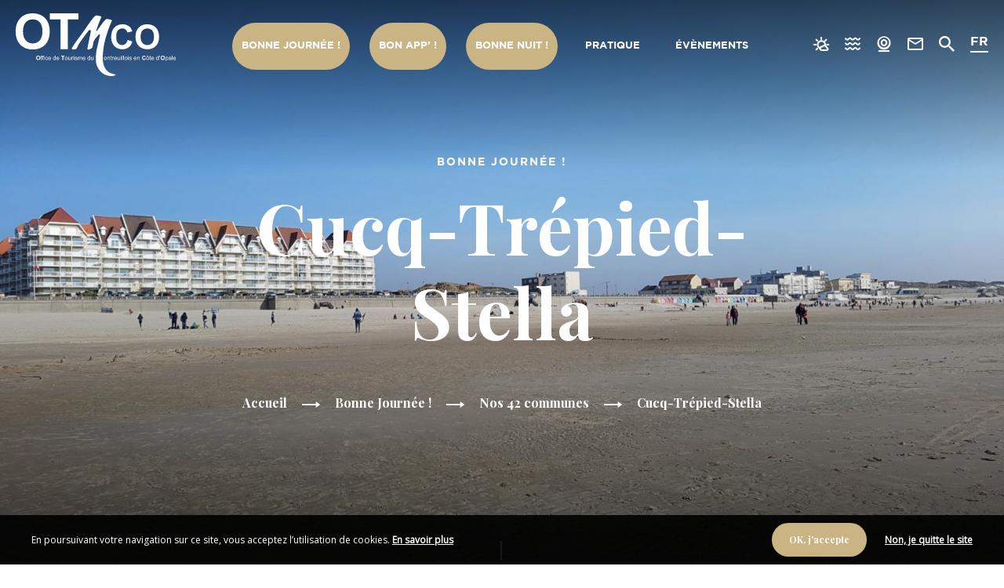

--- FILE ---
content_type: text/html; charset=UTF-8
request_url: https://www.destinationmontreuilloisencotedopale.com/bonne-journee/nos-42-communes/cucq/
body_size: 18397
content:
<!doctype html><html lang="fr-FR" class="no-js "><head> <meta charset="UTF-8"> <title>Cucq-Trépied-Stella - Montreuillois en Côte d&#039;Opale</title> <meta http-equiv="X-UA-Compatible" content="IE=edge,chrome=1"> <meta name="viewport" content="width=device-width, initial-scale=1.0, minimum-scale=1.0, maximum-scale=5.0, user-scalable=yes"> <link href="//www.google-analytics.com" rel="dns-prefetch"> <link href="//www.gstatic.com" rel="dns-prefetch"> <link href="//translate.googleapis.com" rel="dns-prefetch"> <link href="//www.googletagmanager.com" rel="dns-prefetch"> <meta name="description" content="Destination Bien être Vous en avez rêvé, prenez cet instant pour vous occuper de vous et pour vous détendre. Profitez des qualités de notre territoire"/><meta name="robots" content="max-snippet:-1, max-image-preview:large, max-video-preview:-1"/><link rel="canonical" href="https://www.destinationmontreuilloisencotedopale.com/bonne-journee/nos-42-communes/cucq/"/><meta property="og:locale" content="fr_FR"/><meta property="og:type" content="article"/><meta property="og:title" content="Cucq-Trépied-Stella - Montreuillois en Côte d&#039;Opale"/><meta property="og:description" content="Destination Bien être Vous en avez rêvé, prenez cet instant pour vous occuper de vous et pour vous détendre. Profitez des qualités de notre territoire"/><meta property="og:url" content="https://www.destinationmontreuilloisencotedopale.com/bonne-journee/nos-42-communes/cucq/"/><meta property="og:site_name" content="Montreuillois en Côte d&#039;Opale"/><meta property="article:publisher" content="https://www.facebook.com/montreuillois.tourisme"/><meta property="og:image" content="https://www.destinationmontreuilloisencotedopale.com/wp-content/uploads/2021/08/20170420_172713.jpg"/><meta property="og:image:secure_url" content="https://www.destinationmontreuilloisencotedopale.com/wp-content/uploads/2021/08/20170420_172713.jpg"/><meta property="og:image:width" content="1920"/><meta property="og:image:height" content="1440"/><meta name="twitter:card" content="summary_large_image"/><meta name="twitter:description" content="Destination Bien être Vous en avez rêvé, prenez cet instant pour vous occuper de vous et pour vous détendre. Profitez des qualités de notre territoire"/><meta name="twitter:title" content="Cucq-Trépied-Stella - Montreuillois en Côte d&#039;Opale"/><meta name="twitter:image" content="https://www.destinationmontreuilloisencotedopale.com/wp-content/uploads/2021/08/20170420_172713.jpg"/><script type='application/ld+json' class='yoast-schema-graph yoast-schema-graph--main'>{"@context":"https://schema.org","@graph":[{"@type":"WebSite","@id":"https://www.destinationmontreuilloisencotedopale.com/#website","url":"https://www.destinationmontreuilloisencotedopale.com/","name":"Montreuillois en C\u00f4te d&#039;Opale","inLanguage":"fr-FR","description":"Le site officiel de la destination du Montreuillois en C\u00f4te d&#039;Opale, Hauts-de-France","potentialAction":{"@type":"SearchAction","target":"https://www.destinationmontreuilloisencotedopale.com/?s={search_term_string}","query-input":"required name=search_term_string"}},{"@type":"ImageObject","@id":"https://www.destinationmontreuilloisencotedopale.com/bonne-journee/nos-42-communes/cucq/#primaryimage","inLanguage":"fr-FR","url":"https://www.destinationmontreuilloisencotedopale.com/wp-content/uploads/2021/08/20170420_172713.jpg","width":1920,"height":1440},{"@type":"WebPage","@id":"https://www.destinationmontreuilloisencotedopale.com/bonne-journee/nos-42-communes/cucq/#webpage","url":"https://www.destinationmontreuilloisencotedopale.com/bonne-journee/nos-42-communes/cucq/","name":"Cucq-Tr\u00e9pied-Stella - Montreuillois en C\u00f4te d&#039;Opale","isPartOf":{"@id":"https://www.destinationmontreuilloisencotedopale.com/#website"},"inLanguage":"fr-FR","primaryImageOfPage":{"@id":"https://www.destinationmontreuilloisencotedopale.com/bonne-journee/nos-42-communes/cucq/#primaryimage"},"datePublished":"2023-02-28T09:23:20+00:00","dateModified":"2025-01-29T14:18:55+00:00","description":"Destination Bien \u00eatre Vous en avez r\u00eav\u00e9, prenez cet instant pour vous occuper de vous et pour vous d\u00e9tendre. Profitez des qualit\u00e9s de notre territoire","breadcrumb":{"@id":"https://www.destinationmontreuilloisencotedopale.com/bonne-journee/nos-42-communes/cucq/#breadcrumb"}},{"@type":"BreadcrumbList","@id":"https://www.destinationmontreuilloisencotedopale.com/bonne-journee/nos-42-communes/cucq/#breadcrumb","itemListElement":[{"@type":"ListItem","position":1,"item":{"@type":"WebPage","@id":"https://www.destinationmontreuilloisencotedopale.com/","url":"https://www.destinationmontreuilloisencotedopale.com/","name":"Accueil"}},{"@type":"ListItem","position":2,"item":{"@type":"WebPage","@id":"https://www.destinationmontreuilloisencotedopale.com/bonne-journee/","url":"https://www.destinationmontreuilloisencotedopale.com/bonne-journee/","name":"Bonne Journ\u00e9e !"}},{"@type":"ListItem","position":3,"item":{"@type":"WebPage","@id":"https://www.destinationmontreuilloisencotedopale.com/bonne-journee/nos-42-communes/","url":"https://www.destinationmontreuilloisencotedopale.com/bonne-journee/nos-42-communes/","name":"Nos 42 communes"}},{"@type":"ListItem","position":4,"item":{"@type":"WebPage","@id":"https://www.destinationmontreuilloisencotedopale.com/bonne-journee/nos-42-communes/cucq/","url":"https://www.destinationmontreuilloisencotedopale.com/bonne-journee/nos-42-communes/cucq/","name":"Cucq-Tr\u00e9pied-Stella"}}]}]}</script><link rel='dns-prefetch' href='//translate.google.com'/><link rel='dns-prefetch' href='//www.google.com'/><link rel='dns-prefetch' href='//s.w.org'/> <script type="text/javascript"> window._wpemojiSettings = {"baseUrl":"https:\/\/s.w.org\/images\/core\/emoji\/12.0.0-1\/72x72\/","ext":".png","svgUrl":"https:\/\/s.w.org\/images\/core\/emoji\/12.0.0-1\/svg\/","svgExt":".svg","source":{"concatemoji":"https:\/\/www.destinationmontreuilloisencotedopale.com\/wp-includes\/js\/wp-emoji-release.min.js"}}; !function(e,a,t){var n,r,o,i=a.createElement("canvas"),p=i.getContext&&i.getContext("2d");function s(e,t){var a=String.fromCharCode;p.clearRect(0,0,i.width,i.height),p.fillText(a.apply(this,e),0,0);e=i.toDataURL();return p.clearRect(0,0,i.width,i.height),p.fillText(a.apply(this,t),0,0),e===i.toDataURL()}function c(e){var t=a.createElement("script");t.src=e,t.defer=t.type="text/javascript",a.getElementsByTagName("head")[0].appendChild(t)}for(o=Array("flag","emoji"),t.supports={everything:!0,everythingExceptFlag:!0},r=0;r<o.length;r++)t.supports[o[r]]=function(e){if(!p||!p.fillText)return!1;switch(p.textBaseline="top",p.font="600 32px Arial",e){case"flag":return s([127987,65039,8205,9895,65039],[127987,65039,8203,9895,65039])?!1:!s([55356,56826,55356,56819],[55356,56826,8203,55356,56819])&&!s([55356,57332,56128,56423,56128,56418,56128,56421,56128,56430,56128,56423,56128,56447],[55356,57332,8203,56128,56423,8203,56128,56418,8203,56128,56421,8203,56128,56430,8203,56128,56423,8203,56128,56447]);case"emoji":return!s([55357,56424,55356,57342,8205,55358,56605,8205,55357,56424,55356,57340],[55357,56424,55356,57342,8203,55358,56605,8203,55357,56424,55356,57340])}return!1}(o[r]),t.supports.everything=t.supports.everything&&t.supports[o[r]],"flag"!==o[r]&&(t.supports.everythingExceptFlag=t.supports.everythingExceptFlag&&t.supports[o[r]]);t.supports.everythingExceptFlag=t.supports.everythingExceptFlag&&!t.supports.flag,t.DOMReady=!1,t.readyCallback=function(){t.DOMReady=!0},t.supports.everything||(n=function(){t.readyCallback()},a.addEventListener?(a.addEventListener("DOMContentLoaded",n,!1),e.addEventListener("load",n,!1)):(e.attachEvent("onload",n),a.attachEvent("onreadystatechange",function(){"complete"===a.readyState&&t.readyCallback()})),(n=t.source||{}).concatemoji?c(n.concatemoji):n.wpemoji&&n.twemoji&&(c(n.twemoji),c(n.wpemoji)))}(window,document,window._wpemojiSettings); </script> <style type="text/css">img.wp-smiley,img.emoji { display: inline !important; border: none !important; box-shadow: none !important; height: 1em !important; width: 1em !important; margin: 0 .07em !important; vertical-align: -0.1em !important; background: none !important; padding: 0 !important;}</style> <link rel='stylesheet' id='wp-block-library-css' href='https://www.destinationmontreuilloisencotedopale.com/wp-includes/css/dist/block-library/style.min.css' type='text/css' media='all'/><link rel='stylesheet' id='contact-form-7-css' href='https://www.destinationmontreuilloisencotedopale.com/wp-content/plugins/contact-form-7/includes/css/styles.css' type='text/css' media='all'/><link rel='stylesheet' id='wp-etourisme-css' href='https://www.destinationmontreuilloisencotedopale.com/wp-content/plugins/wp-etourisme/public/css/wp-etourisme-public.min.css' type='text/css' media='all'/><link rel='stylesheet' id='app-css' href='https://www.destinationmontreuilloisencotedopale.com/wp-content/themes/montreuil/assets/dist/css/site.min.css' type='text/css' media='all'/><script type='text/javascript' src='https://code.jquery.com/jquery-3.4.1.min.js'></script><script type='text/javascript' src='https://code.jquery.com/jquery-migrate-3.0.1.min.js'></script><script type='text/javascript' defer src='https://www.destinationmontreuilloisencotedopale.com/wp-content/plugins/iris-weather/public/scripts/app_shared.js'></script><script type='text/javascript'>/* <![CDATA[ */var wpet_marketplace_param = {"ajax_url":"https:\/\/www.destinationmontreuilloisencotedopale.com\/wp-admin\/admin-ajax.php","format":"dd\/mm\/yyyy","lightpick":"DD\/MM\/YYYY","locale":"fr","messages":{"date":"Le champ Date d'arriv\u00e9e est obligatoire","enddate":"Le champ Date de d\u00e9part est obligatoire","duration":"Le champ Dur\u00e9e est obligatoire","adult":"Le champ Nombre d'adultes est obligatoire"}};/* ]]> */</script><script type='text/javascript' defer src='https://www.destinationmontreuilloisencotedopale.com/wp-content/plugins/wp-etourisme-marketplace/shared/js/wp-etourisme-marketplace-shared.min.js'></script><link rel='https://api.w.org/' href='https://www.destinationmontreuilloisencotedopale.com/wp-json/'/><link rel='shortlink' href='https://www.destinationmontreuilloisencotedopale.com/?p=32649'/><link rel="alternate" type="application/json+oembed" href="https://www.destinationmontreuilloisencotedopale.com/wp-json/oembed/1.0/embed?url=https%3A%2F%2Fwww.destinationmontreuilloisencotedopale.com%2Fbonne-journee%2Fnos-42-communes%2Fcucq%2F"/><link rel="alternate" type="text/xml+oembed" href="https://www.destinationmontreuilloisencotedopale.com/wp-json/oembed/1.0/embed?url=https%3A%2F%2Fwww.destinationmontreuilloisencotedopale.com%2Fbonne-journee%2Fnos-42-communes%2Fcucq%2F&#038;format=xml"/><style type="text/css">p.hello { font-size:12px; color:darkgray; }#google_language_translator, #flags { text-align:left; }#google_language_translator { clear:both; }#flags { width:165px; }#flags a { display:inline-block; margin-right:2px; }#google_language_translator a {display: none !important; }.goog-te-gadget {color:transparent !important;}.goog-te-gadget { font-size:0px !important; }.goog-branding { display:none; }.goog-tooltip {display: none !important;}.goog-tooltip:hover {display: none !important;}.goog-text-highlight {background-color: transparent !important; border: none !important; box-shadow: none !important;}#google_language_translator { display:none; }#google_language_translator select.goog-te-combo { color:#32373c; }.goog-te-banner-frame{visibility:hidden !important;}body { top:0px !important;}#glt-translate-trigger { left:20px; right:auto; }#glt-translate-trigger > span { color:#ffffff; }#glt-translate-trigger { background:#f89406; }.goog-te-gadget .goog-te-combo { width:100%; }</style><link rel="icon" href="https://www.destinationmontreuilloisencotedopale.com/wp-content/uploads/2022/01/cropped-logo-otmco-v6-okicone-site-png-32x32.png" sizes="32x32"/><link rel="icon" href="https://www.destinationmontreuilloisencotedopale.com/wp-content/uploads/2022/01/cropped-logo-otmco-v6-okicone-site-png-192x192.png" sizes="192x192"/><link rel="apple-touch-icon-precomposed" href="https://www.destinationmontreuilloisencotedopale.com/wp-content/uploads/2022/01/cropped-logo-otmco-v6-okicone-site-png-180x180.png"/><meta name="msapplication-TileImage" content="https://www.destinationmontreuilloisencotedopale.com/wp-content/uploads/2022/01/cropped-logo-otmco-v6-okicone-site-png-270x270.png"/> <script>(function ( w, d, s, l, i ) { w[ l ] = w[ l ] || []; w[ l ].push( { 'gtm.start': new Date().getTime(), event: 'gtm.js' } ); var f = d.getElementsByTagName( s )[ 0 ], j = d.createElement( s ), dl = l != 'dataLayer' ? '&l=' + l : ''; j.async = true; j.src = 'https://www.googletagmanager.com/gtm.js?id=' + i + dl; f.parentNode.insertBefore( j, f ); })( window, document, 'script', 'dataLayer', 'GTM-NHJBX7R' ); </script> </head><body class="page-template-default page page-id-32649 page-child parent-pageid-32517 header-is-transparent"> <noscript> <iframe src="https://www.googletagmanager.com/ns.html?id=GTM-NHJBX7R" height="0" width="0" style="display:none;visibility:hidden"></iframe> </noscript><div class="wrapper"> <header class="header header--transparent" role="banner"> <div class="navbar"> <p class="logo"> <a class="logoItem" href="https://www.destinationmontreuilloisencotedopale.com"> <img data-src="https://www.destinationmontreuilloisencotedopale.com/wp-content/themes/montreuil/assets/dist/images/logo.svg" alt="Montreuillois en Côte d&#039;Opale"> <span class="sr-only">Montreuillois en Côte d&#039;Opale</span> </a> </p> <nav class="mainnav" role="navigation" data-nav-menu> <ul class="menu"> <li class="menuItem menuItem--hasChildren menuItem--current" data-item-menu> <a href="https://www.destinationmontreuilloisencotedopale.com/bonne-journee/" class="button button--reverse"> Bonne Journée ! </a> <button type="button" class="moreMenu" aria-hidden="true" data-more-menu> <span class="sr-only">Voir plus</span> </button> <div class="submenu submenu--thumb"> <button type="button" class="returnMenu" aria-hidden="true" data-return-menu> <span>Retour</span> </button> <div class="submenuItem submenuItem--thumb js-click"> <p class="submenuItemThumb"> <img data-src="https://www.destinationmontreuilloisencotedopale.com/wp-content/uploads/2022/07/bb-otmont-shootingmai2022-110522-0212-modifier-web-copie-e1657111407744-590x395.jpg" alt="Activités et Loisirs"> </p> <p class="submenuItemTitle"> <a class="submenuItemTitleLink" href="https://www.destinationmontreuilloisencotedopale.com/bonne-journee/activites-et-loisirs/"> Activités et Loisirs </a> </p> </div> <div class="submenuItem submenuItem--thumb js-click"> <p class="submenuItemThumb"> <img data-src="https://www.destinationmontreuilloisencotedopale.com/wp-content/uploads/2020/07/la-hayette-1-590x395.jpg" alt="Randonnées en Montreuillois"> </p> <p class="submenuItemTitle"> <a class="submenuItemTitleLink" href="https://www.destinationmontreuilloisencotedopale.com/bonne-journee/randonner-dans-le-montreuillois/"> Randonnées en Montreuillois </a> </p> </div> </div> </li> <li class="menuItem menuItem--hasChildren" data-item-menu> <a href="https://www.destinationmontreuilloisencotedopale.com/bon-app/" class="button button--reverse"> Bon App&rsquo; ! </a> <button type="button" class="moreMenu" aria-hidden="true" data-more-menu> <span class="sr-only">Voir plus</span> </button> <div class="submenu submenu--thumb"> <button type="button" class="returnMenu" aria-hidden="true" data-return-menu> <span>Retour</span> </button> <div class="submenuCol submenuCol--3"> <div class="submenuItem submenuItem--text"> <a href="https://www.destinationmontreuilloisencotedopale.com/bon-app/reseau-local/"> Gourmets Professionnels </a> </div> <div class="submenuItem submenuItem--text"> <a href="https://www.destinationmontreuilloisencotedopale.com/bon-app/les-epicuriens-du-bien-vivre/"> Les épicuriens </a> </div> <div class="submenuItem submenuItem--text"> <a href="https://www.destinationmontreuilloisencotedopale.com/bon-app/autres-reseaux/"> Gourmands et Engagés </a> </div> <div class="submenuItem submenuItem--text"> <a href="https://www.destinationmontreuilloisencotedopale.com/bon-app/inspirations/"> Les Bons Mots </a> </div> <div class="submenuItem submenuItem--text"> <a href="https://www.destinationmontreuilloisencotedopale.com/bon-app/recettes-gourmandes/"> C&rsquo;est vous le Chef ! </a> </div> <div class="submenuItem submenuItem--text"> <a href="https://www.destinationmontreuilloisencotedopale.com/bon-app/reseau-local/les-producteurs/"> La fine fleur des Producteurs </a> </div> <div class="submenuItem submenuItem--text"> <a href="https://www.destinationmontreuilloisencotedopale.com/bon-app/reseau-local/marches/"> March(é)s à l’ombre ! </a> </div> <div class="submenuItem submenuItem--text"> <a href="https://www.destinationmontreuilloisencotedopale.com/bon-app/reseau-local/agenda-gastronomie/"> Rendez-vous Gourmands </a> </div> </div> <div class="submenuCol"> <div class="submenuItem submenuItem--thumb submenuItem--little js-click"> <p class="submenuItemThumb"> <img data-src="https://www.destinationmontreuilloisencotedopale.com/wp-content/uploads/2022/11/cocquempot_06_manonherdier-275x120.jpg" alt="Menu du Jour"> </p> <p class="submenuItemTitle"> <a class="submenuItemTitleLink" href="https://www.destinationmontreuilloisencotedopale.com/bon-app/reseau-local/ou-manger/"> Menu du Jour </a> </p> </div> <div class="submenuItem submenuItem--thumb submenuItem--little js-click"> <p class="submenuItemThumb"> <img data-src="https://www.destinationmontreuilloisencotedopale.com/wp-content/uploads/2022/11/230317-caseus-marie-lemaire-2-275x120.jpg" alt="Faire ses courses"> </p> <p class="submenuItemTitle"> <a class="submenuItemTitleLink" href="https://www.destinationmontreuilloisencotedopale.com/bon-app/reseau-local/commerces-de-la-gastronomie/"> Faire ses courses </a> </p> </div> <div class="submenuItem submenuItem--thumb submenuItem--little js-click"> <p class="submenuItemThumb"> <img data-src="https://www.destinationmontreuilloisencotedopale.com/wp-content/uploads/2020/06/contacts-utiles-02-275x120.jpg" alt="Contacter L&rsquo;Office de Tourisme"> </p> <p class="submenuItemTitle"> <a class="submenuItemTitleLink" href="https://www.destinationmontreuilloisencotedopale.com/pratique/nos-services/contacter-l-office-de-tourisme/"> Contacter L'Office de Tourisme </a> </p> </div> </div> </li> <li class="menuItem" data-item-menu> <a href="https://www.destinationmontreuilloisencotedopale.com/bonne-nuit/" class="button button--reverse"> Bonne nuit ! </a> </li> <li class="menuItem menuItem--hasChildren" data-item-menu> <a href="https://www.destinationmontreuilloisencotedopale.com/pratique/" > Pratique </a> <button type="button" class="moreMenu" aria-hidden="true" data-more-menu> <span class="sr-only">Voir plus</span> </button> <div class="submenu submenu--thumb"> <button type="button" class="returnMenu" aria-hidden="true" data-return-menu> <span>Retour</span> </button> <div class="submenuCol submenuCol--3"> <div class="submenuItem submenuItem--text"> <a href="https://www.destinationmontreuilloisencotedopale.com/pratique/se-deplacer/"> Se déplacer </a> </div> <div class="submenuItem submenuItem--text"> <a href="https://www.destinationmontreuilloisencotedopale.com/bonne-journee/activites-et-loisirs/patrimoine/"> Patrimoine </a> </div> <div class="submenuItem submenuItem--text"> <a href="https://www.destinationmontreuilloisencotedopale.com/pratique/le-monde-associatif/"> Le Monde associatif </a> </div> <div class="submenuItem submenuItem--text"> <a href="https://www.destinationmontreuilloisencotedopale.com/pratique/webcam/"> Webcam </a> </div> <div class="submenuItem submenuItem--text"> <a href="https://www.destinationmontreuilloisencotedopale.com/pratique/marees/"> Table des marées </a> </div> <div class="submenuItem submenuItem--text"> <a href="https://www.destinationmontreuilloisencotedopale.com/pratique/nos-services/"> Nos Services </a> </div> <div class="submenuItem submenuItem--text"> <a href="https://www.destinationmontreuilloisencotedopale.com/pratique/questions-frequentes/"> Questions fréquentes </a> </div> <div class="submenuItem submenuItem--text"> <a href="https://www.destinationmontreuilloisencotedopale.com/bonne-journee/shopping/"> Shopping </a> </div> <div class="submenuItem submenuItem--text"> <a href="https://www.destinationmontreuilloisencotedopale.com/bonne-journee/blog/"> Les expériences </a> </div> </div> <div class="submenuCol"> <div class="submenuItem submenuItem--thumb submenuItem--little js-click"> <p class="submenuItemThumb"> <img data-src="https://www.destinationmontreuilloisencotedopale.com/wp-content/uploads/2021/08/bb-otmco-14-04-21-0164-hd-275x120.jpg" alt="Randonnées en Montreuillois"> </p> <p class="submenuItemTitle"> <a class="submenuItemTitleLink" href="https://www.destinationmontreuilloisencotedopale.com/bonne-journee/randonner-dans-le-montreuillois/"> Randonnées en Montreuillois </a> </p> </div> <div class="submenuItem submenuItem--thumb submenuItem--little js-click"> <p class="submenuItemThumb"> <img data-src="https://www.destinationmontreuilloisencotedopale.com/wp-content/uploads/2025/06/brochures-2025-275x120.jpg" alt="Nos brochures"> </p> <p class="submenuItemTitle"> <a class="submenuItemTitleLink" href="https://www.destinationmontreuilloisencotedopale.com/pratique/nos-services/ou-nous-trouver/nos-brochures/"> Nos brochures </a> </p> </div> <div class="submenuItem submenuItem--thumb submenuItem--little js-click"> <p class="submenuItemThumb"> <img data-src="https://www.destinationmontreuilloisencotedopale.com/wp-content/uploads/2020/06/contacts-utiles-02-275x120.jpg" alt="Contacter L&rsquo;Office de Tourisme"> </p> <p class="submenuItemTitle"> <a class="submenuItemTitleLink" href="https://www.destinationmontreuilloisencotedopale.com/pratique/nos-services/contacter-l-office-de-tourisme/"> Contacter L'Office de Tourisme </a> </p> </div> </div> </li> <li class="menuItem menuItem--hasChildren" data-item-menu> <a href="https://www.destinationmontreuilloisencotedopale.com/bonne-journee/evenements/" > Évènements </a> <button type="button" class="moreMenu" aria-hidden="true" data-more-menu> <span class="sr-only">Voir plus</span> </button> <div class="submenu submenu--thumb"> <button type="button" class="returnMenu" aria-hidden="true" data-return-menu> <span>Retour</span> </button> <div class="submenuItem submenuItem--thumb js-click"> <p class="submenuItemThumb"> <img data-src="https://www.destinationmontreuilloisencotedopale.com/wp-content/uploads/2021/08/agenda-380x395.jpg" alt="Agenda"> </p> <p class="submenuItemTitle"> <a class="submenuItemTitleLink" href="https://www.destinationmontreuilloisencotedopale.com/bonne-journee/evenements/agenda/"> Agenda </a> </p> </div> <div class="submenuItem submenuItem--thumb js-click"> <p class="submenuItemThumb"> <img data-src="https://www.destinationmontreuilloisencotedopale.com/wp-content/uploads/2022/04/people-4212584_1280-1-380x395.jpg" alt="Les grands évènements du Montreuillois en Côte d&rsquo;Opale"> </p> <p class="submenuItemTitle"> <a class="submenuItemTitleLink" href="https://www.destinationmontreuilloisencotedopale.com/bonne-journee/evenements/les-grands-evenements-du-montreuillois-en-cote-dopale/"> Les grands évènements du Montreuillois en Côte d&rsquo;Opale </a> </p> </div> <div class="submenuItem submenuItem--thumb js-click"> <p class="submenuItemThumb"> <img data-src="https://www.destinationmontreuilloisencotedopale.com/wp-content/uploads/2020/07/rdv-patrimoine-2020-380x395.jpg" alt="Agenda du patrimoine"> </p> <p class="submenuItemTitle"> <a class="submenuItemTitleLink" href="https://www.destinationmontreuilloisencotedopale.com/bonne-journee/evenements/agenda-patrimoine/"> Agenda du Patrimoine </a> </p> </div> </div> </li> </ul> <ul class="tools tools--mobile"> <li class="toolsItem toolsItem--weather"> <a href="https://www.destinationmontreuilloisencotedopale.com/pratique/meteo/" data-toggle="tooltip" data-placement="bottom" title="Météo"> <span class="sr-only">Météo</span> </a> </li> <li class="toolsItem toolsItem--tide"> <a href="https://www.destinationmontreuilloisencotedopale.com/pratique/marees/" data-toggle="tooltip" data-placement="bottom" title="Marées"> <span class="sr-only">Marées</span> </a> </li> <li class="toolsItem toolsItem--webcam"> <a href="https://www.destinationmontreuilloisencotedopale.com/pratique/webcam/" data-toggle="tooltip" data-placement="bottom" title="Webcam"> <span class="sr-only">Webcam</span> </a> </li> <li class="toolsItem toolsItem--contact"> <a href="https://www.destinationmontreuilloisencotedopale.com/pratique/nos-services/contacter-l-office-de-tourisme/" data-toggle="tooltip" data-placement="bottom" title="Contacter L&rsquo;Office de Tourisme"> <span class="sr-only">Contacter L&rsquo;Office de Tourisme</span> </a> </li> </ul> <ul class="tools tools--mobile tools--mobile-lang"> <li id="English" class=" langItem"> <a href="javascript:void(0)" title="English" class="nturl notranslate en flag united-states" data-lang="English">EN</a> </li> <li id="German" class=" langItem"> <a href="javascript:void(0)" title="German" class="nturl notranslate de flag German" data-lang="German">DE</a> </li> <li id="Dutch" class=" langItem"> <a href="javascript:void(0)" title="Dutch" class="nturl notranslate nl flag Dutch" data-lang="Dutch">NL</a> </li> <li id="French" class="active langItem"> <a href="javascript:void(0)" title="French" class="nturl notranslate fr flag French" data-lang="French">FR</a> </li> </ul> </nav> <ul class="tools"> <li class="toolsItem toolsItem--phone"> <a href="tel:+33 (0)3 21 06 04 27"> <span class="sr-only">Téléphoner</span> </a> </li> <li class="toolsItem toolsItem--weather"> <a href="https://www.destinationmontreuilloisencotedopale.com/pratique/meteo/" data-toggle="tooltip" data-placement="bottom" title="Météo"> <span class="sr-only">Météo</span> </a> </li> <li class="toolsItem toolsItem--tide"> <a href="https://www.destinationmontreuilloisencotedopale.com/pratique/marees/" data-toggle="tooltip" data-placement="bottom" title="Marées"> <span class="sr-only">Marées</span> </a> </li> <li class="toolsItem toolsItem--webcam"> <a href="https://www.destinationmontreuilloisencotedopale.com/pratique/webcam/" data-toggle="tooltip" data-placement="bottom" title="Webcam"> <span class="sr-only">Webcam</span> </a> </li> <li class="toolsItem toolsItem--contact"> <a href="https://www.destinationmontreuilloisencotedopale.com/pratique/nos-services/contacter-l-office-de-tourisme/" data-toggle="tooltip" data-placement="bottom" title="Contacter L&rsquo;Office de Tourisme"> <span class="sr-only">Contacter L&rsquo;Office de Tourisme</span> </a> </li> <li class="toolsItem toolsItem--search"> <a href="javascript:void(0)" class="js-wpSearchLayoutOpen" data-toggle="tooltip" data-placement="bottom" title="Rechercher"> <span class="sr-only">Je recherche</span> </a> </li> <li class="toolsItem toolsItem--lang"> <span class="langCurrent notranslate"> FR </span> <ul id="sortable" class="ui-sortable langList"> <li class=" langItem"> <a href="javascript:void(0)" title="English" class="nturl notranslate en flag united-states" data-lang="English">EN</a> </li> <li class=" langItem"> <a href="javascript:void(0)" title="German" class="nturl notranslate de flag German" data-lang="German">DE</a> </li> <li class=" langItem"> <a href="javascript:void(0)" title="Dutch" class="nturl notranslate nl flag Dutch" data-lang="Dutch">NL</a> </li> <li class="active langItem"> <a href="javascript:void(0)" title="French" class="nturl notranslate fr flag French" data-lang="French">FR</a> </li> </ul> </li> <li class="toolsItem toolsItem--burger"> <button class="burger" data-burger-menu> <span class="sr-only">Menu</span> <span class="burgerBar--1"></span> <span class="burgerBar--2"></span> <span class="burgerBar--3"></span> </button> </li></ul> </div> </header> <div class="banner banner--big" data-banner> <p class="bannerThumbnail" data-bg="url(https://www.destinationmontreuilloisencotedopale.com/wp-content/uploads/2021/08/20170420_172713-1600x900.jpg)"></p> <div class="bannerWrapper"> <div class="bannerContent "> <p class="upperTitle"> Bonne Journée ! </p> <h1 class="entryTitle"> Cucq-Trépied-Stella </h1> </div> <div class="breadcrumbsWrapper"> <p class="breadcrumbs" id="breadcrumbs"><span><span><a href="https://www.destinationmontreuilloisencotedopale.com/" >Accueil</a> <i class="fi fi-arrow-right"></i> <span><a href="https://www.destinationmontreuilloisencotedopale.com/bonne-journee/" >Bonne Journée !</a> <i class="fi fi-arrow-right"></i> <span><a href="https://www.destinationmontreuilloisencotedopale.com/bonne-journee/nos-42-communes/" >Nos 42 communes</a> <i class="fi fi-arrow-right"></i> <span class="breadcrumb_last" aria-current="page">Cucq-Trépied-Stella</span></span></span></span></span></p></div> <p class="scrollDown"> <a href="#main" class="js-scroll"> <span class="sr-only">Faites défiler</span> </a> </p> </div></div> <main id="main" role="main"> <section class="section clear" id="primary"> <div class="container"> <article id="post-32649" class="article post-32649 page type-page status-publish has-post-thumbnail hentry"> <h2>Destination Bien être</h2><p><strong>Vous en avez rêvé, prenez cet instant pour vous occuper de vous et pour vous détendre. Profitez des qualités de notre territoire pour trouver ce que vous recherchez&nbsp;: Votre bien-être intérieur</strong>.</p><h4>Quand l’activité physique rime avec détente</h4><p>Une foulée matinale encouragée par le lever du soleil sur le front de mer reconnectera votre corps et votre esprit avec la nature et son environnement magique.</p><figure class="wp-block-gallery aligncenter columns-2 is-cropped"><ul class="blocks-gallery-grid"><li class="blocks-gallery-item"><figure><img data-src="https://www.destinationmontreuilloisencotedopale.com/wp-content/uploads/2021/08/stella-plage-vue-de-la-mer-1200x800.jpg" alt="" data-id="13386" data-full-url="https://www.destinationmontreuilloisencotedopale.com/wp-content/uploads/2021/08/stella-plage-vue-de-la-mer.jpg" data-link="https://www.destinationmontreuilloisencotedopale.com/?attachment_id=13386" class="wp-image-13386" data-srcset="https://www.destinationmontreuilloisencotedopale.com/wp-content/uploads/2021/08/stella-plage-vue-de-la-mer-1200x800.jpg 1200w, https://www.destinationmontreuilloisencotedopale.com/wp-content/uploads/2021/08/stella-plage-vue-de-la-mer-600x400.jpg 600w, https://www.destinationmontreuilloisencotedopale.com/wp-content/uploads/2021/08/stella-plage-vue-de-la-mer-900x600.jpg 900w, https://www.destinationmontreuilloisencotedopale.com/wp-content/uploads/2021/08/stella-plage-vue-de-la-mer-1536x1024.jpg 1536w, https://www.destinationmontreuilloisencotedopale.com/wp-content/uploads/2021/08/stella-plage-vue-de-la-mer-105x70.jpg 105w, https://www.destinationmontreuilloisencotedopale.com/wp-content/uploads/2021/08/stella-plage-vue-de-la-mer-530x353.jpg 530w, https://www.destinationmontreuilloisencotedopale.com/wp-content/uploads/2021/08/stella-plage-vue-de-la-mer.jpg 2048w" sizes="(max-width: 1200px) 100vw, 1200px"/></figure></li><li class="blocks-gallery-item"><figure><img data-src="https://www.destinationmontreuilloisencotedopale.com/wp-content/uploads/2021/08/qi-gong-1583819_1920-1200x797.jpg" alt="" data-id="13397" data-full-url="https://www.destinationmontreuilloisencotedopale.com/wp-content/uploads/2021/08/qi-gong-1583819_1920.jpg" data-link="https://www.destinationmontreuilloisencotedopale.com/?attachment_id=13397" class="wp-image-13397" data-srcset="https://www.destinationmontreuilloisencotedopale.com/wp-content/uploads/2021/08/qi-gong-1583819_1920-1200x797.jpg 1200w, https://www.destinationmontreuilloisencotedopale.com/wp-content/uploads/2021/08/qi-gong-1583819_1920-600x398.jpg 600w, https://www.destinationmontreuilloisencotedopale.com/wp-content/uploads/2021/08/qi-gong-1583819_1920-900x598.jpg 900w, https://www.destinationmontreuilloisencotedopale.com/wp-content/uploads/2021/08/qi-gong-1583819_1920-1536x1020.jpg 1536w, https://www.destinationmontreuilloisencotedopale.com/wp-content/uploads/2021/08/qi-gong-1583819_1920-105x70.jpg 105w, https://www.destinationmontreuilloisencotedopale.com/wp-content/uploads/2021/08/qi-gong-1583819_1920-530x352.jpg 530w, https://www.destinationmontreuilloisencotedopale.com/wp-content/uploads/2021/08/qi-gong-1583819_1920.jpg 1920w" sizes="(max-width: 1200px) 100vw, 1200px"/></figure></li></ul></figure><p>Les rayons du soleil frappent les clapotis de l’eau, qui éblouissent les quelques silhouettes juste réveillées ou pas encore endormis venus profiter du spectacle.<br>Plus de 2 km de pur bonheur s’offrent à vous. Si vous souhaitez réveiller votre corps en douceur, profitez d’une séance de yoga ou Qi Gong dans cette atmosphère qui éveillera votre esprit lors de votre méditation.</p><h4>Des Instants suspendus</h4><p>Détendez-vous lors d’une séance de sauna en instituts.<br>Le maître mot de votre séjour ? le lâcher prise.<br>Videz votre esprit des tracas du quotidien. Instant romantique à partager ou simplement de quiétude, renouez avec ses gestes simples qui vous donneront du tonus et apaiseront vos tensions. C’est le moment de prendre du temps pour soi.</p><figure class="wp-block-gallery columns-1 is-cropped"><ul class="blocks-gallery-grid"><li class="blocks-gallery-item"><figure><img data-src="https://www.destinationmontreuilloisencotedopale.com/wp-content/uploads/2021/08/personne-couch%C3%A9-de-soleil-1200x800.jpg" alt="" data-id="13387" class="wp-image-13387"/></figure></li></ul></figure><hr class="wp-block-separator"/><p><strong>Aujourd’hui la plage stellienne se révèle dans son immensité et s’étend jusqu’aux stations voisines offrant à nos regards un point de vue sans pareil sur la beauté de la Côte d’Opale. Le massif dunaire stellien fait le bonheur des promeneurs et des amoureux de nature. La biodiversité y est foisonnante ! </strong><br><strong>Argousiers, églantiers, oyats composent cette zone classée Natura 2000.</strong></p><h2 id="Sport en nature">Sport en nature</h2><p>Les activités nautiques ne manquent pas, pour une séance de char à voile, le club nautique stellien est ouvert toute l’année pour une initiation ou un perfectionnement avec un moniteur Brevet d’Etat. Démontrez vos talents de conducteur au contact du vent en vous initiant au char à voile. Après une session revigorante, vous sentirez les biensfaits de la mer sur votre organisme. Idéal pour les rendez-vous entre amis, ressentez la sensation extraordinaire de l’adrénaline en roulant à pleine vitesse sur le sable humide éclaboussé par les bâches.</p><div class="wp-block-image"><figure class="aligncenter is-resized"><img data-src="https://www.destinationmontreuilloisencotedopale.com/wp-content/uploads/2021/08/Club-NAutique-Stella.jpg" alt="" class="wp-image-13268" width="615" height="339" data-srcset="https://www.destinationmontreuilloisencotedopale.com/wp-content/uploads/2021/08/Club-NAutique-Stella.jpg 1080w, https://www.destinationmontreuilloisencotedopale.com/wp-content/uploads/2021/08/Club-NAutique-Stella-600x331.jpg 600w, https://www.destinationmontreuilloisencotedopale.com/wp-content/uploads/2021/08/Club-NAutique-Stella-900x496.jpg 900w, https://www.destinationmontreuilloisencotedopale.com/wp-content/uploads/2021/08/Club-NAutique-Stella-127x70.jpg 127w, https://www.destinationmontreuilloisencotedopale.com/wp-content/uploads/2021/08/Club-NAutique-Stella-530x292.jpg 530w, https://www.destinationmontreuilloisencotedopale.com/wp-content/uploads/2021/08/Club-NAutique-Stella-690x380.jpg 690w" sizes="(max-width: 615px) 100vw, 615px"/><figcaption>Club Nautique Stellien</figcaption></figure></div><h4>Évasion marine en bord de mer</h4><p>Évadez-vous lors d’une balade le long du littoral laissant derrière nous la beauté sauvage et préservée des dunes.<br><br>Au loin de curieuses silhouettes se détachent du paysage. En se rapprochant ces dernières révèlent leurs couleurs chamarrées qui ressortent si joliment sur le sable éclatant telle une touche de gaieté s’ajoutant à la bonne humeur déjà présente.<br>Elles dévoilent finalement leur petit nom « Frégate », « Avocette » ou encore « Cormoran ». Ces petites cabanes de bord de mer sont l’un des symboles par excellence de Stella-Plage !</p><div class="wp-block-image"><figure class="aligncenter is-resized"><img data-src="https://www.destinationmontreuilloisencotedopale.com/wp-content/uploads/2021/08/Cabines-de-plage-Stella-2016-Delphine-H-1200x800.jpg" alt="" class="wp-image-13283" width="366" height="244" data-srcset="https://www.destinationmontreuilloisencotedopale.com/wp-content/uploads/2021/08/Cabines-de-plage-Stella-2016-Delphine-H-1200x800.jpg 1200w, https://www.destinationmontreuilloisencotedopale.com/wp-content/uploads/2021/08/Cabines-de-plage-Stella-2016-Delphine-H-600x400.jpg 600w, https://www.destinationmontreuilloisencotedopale.com/wp-content/uploads/2021/08/Cabines-de-plage-Stella-2016-Delphine-H-900x600.jpg 900w, https://www.destinationmontreuilloisencotedopale.com/wp-content/uploads/2021/08/Cabines-de-plage-Stella-2016-Delphine-H-1536x1024.jpg 1536w, https://www.destinationmontreuilloisencotedopale.com/wp-content/uploads/2021/08/Cabines-de-plage-Stella-2016-Delphine-H-105x70.jpg 105w, https://www.destinationmontreuilloisencotedopale.com/wp-content/uploads/2021/08/Cabines-de-plage-Stella-2016-Delphine-H-530x353.jpg 530w, https://www.destinationmontreuilloisencotedopale.com/wp-content/uploads/2021/08/Cabines-de-plage-Stella-2016-Delphine-H-590x395.jpg 590w, https://www.destinationmontreuilloisencotedopale.com/wp-content/uploads/2021/08/Cabines-de-plage-Stella-2016-Delphine-H.jpg 1920w" sizes="(max-width: 366px) 100vw, 366px"/></figure></div><h4>Arpenter les sentiers des forêts et des dunes</h4><p>Chausser vos chaussures de randonnée et partez à la découverte d’une nature étonnante. Entre paysage dunaire et forêt de pin.</p><div class="wp-block-image"><figure class="aligncenter is-resized"><img data-src="https://www.destinationmontreuilloisencotedopale.com/wp-content/uploads/2021/08/IMG_7905-1200x653.jpg" alt="" class="wp-image-13292" width="366" height="199" data-srcset="https://www.destinationmontreuilloisencotedopale.com/wp-content/uploads/2021/08/IMG_7905-1200x653.jpg 1200w, https://www.destinationmontreuilloisencotedopale.com/wp-content/uploads/2021/08/IMG_7905-600x326.jpg 600w, https://www.destinationmontreuilloisencotedopale.com/wp-content/uploads/2021/08/IMG_7905-900x489.jpg 900w, https://www.destinationmontreuilloisencotedopale.com/wp-content/uploads/2021/08/IMG_7905-1536x835.jpg 1536w, https://www.destinationmontreuilloisencotedopale.com/wp-content/uploads/2021/08/IMG_7905-129x70.jpg 129w, https://www.destinationmontreuilloisencotedopale.com/wp-content/uploads/2021/08/IMG_7905-530x288.jpg 530w, https://www.destinationmontreuilloisencotedopale.com/wp-content/uploads/2021/08/IMG_7905.jpg 1920w" sizes="(max-width: 366px) 100vw, 366px"/></figure></div><p>Pour une promenade sportive dans un cadre naturel, rendez-vous au square de la Liberté. Vous pourrez vous entraîner sur des équipements du parcours santé ou dans l’espace de remise en forme plein air avec des appareils mis à disposition.<br>Cheminez l’espace dunaire armé de bâtons de marche et découvrez un sport complet et dynamique&nbsp;: la marche nordique. Cette activité accessible à tous, vous permet de pratiquer une activité pleine air quelle que soit la météo et de découvrir les paysages revigorants de Stella plage.</p><p>Vous souhaitez vous surpasser&nbsp;? Risquez-vous sur le sentier des dunes de 10km. Cette boucle de randonnée pédestre vous permettra de découvrir la richesse de l’espace dunaire de Stella-plage&nbsp;: Eglantier, animaux sauvages, panicaut, violette de Curtis à travers une variété de sol assez surprenante pour un circuit nature&nbsp;: terre, sable, dune… Ainsi, votre effort physique ne se fera presque pas sentir tellement la diversité de cette nature vous subjuguera.</p><figure class="wp-block-gallery aligncenter columns-5 is-cropped"><ul class="blocks-gallery-grid"><li class="blocks-gallery-item"><figure><img data-src="https://www.destinationmontreuilloisencotedopale.com/wp-content/uploads/2021/08/IMG_5709-1200x699.jpg" alt="" data-id="13297" data-full-url="https://www.destinationmontreuilloisencotedopale.com/wp-content/uploads/2021/08/IMG_5709.jpg" data-link="https://www.destinationmontreuilloisencotedopale.com/?attachment_id=13297" class="wp-image-13297" data-srcset="https://www.destinationmontreuilloisencotedopale.com/wp-content/uploads/2021/08/IMG_5709-1200x699.jpg 1200w, https://www.destinationmontreuilloisencotedopale.com/wp-content/uploads/2021/08/IMG_5709-600x350.jpg 600w, https://www.destinationmontreuilloisencotedopale.com/wp-content/uploads/2021/08/IMG_5709-900x525.jpg 900w, https://www.destinationmontreuilloisencotedopale.com/wp-content/uploads/2021/08/IMG_5709-1536x895.jpg 1536w, https://www.destinationmontreuilloisencotedopale.com/wp-content/uploads/2021/08/IMG_5709-120x70.jpg 120w, https://www.destinationmontreuilloisencotedopale.com/wp-content/uploads/2021/08/IMG_5709-530x309.jpg 530w, https://www.destinationmontreuilloisencotedopale.com/wp-content/uploads/2021/08/IMG_5709.jpg 1920w" sizes="(max-width: 1200px) 100vw, 1200px"/></figure></li><li class="blocks-gallery-item"><figure><img data-src="https://www.destinationmontreuilloisencotedopale.com/wp-content/uploads/2021/08/sentier-panicaut-2015-hain-delphine-ldd.jpg" alt="" data-id="13256" data-full-url="https://www.destinationmontreuilloisencotedopale.com/wp-content/uploads/2021/08/sentier-panicaut-2015-hain-delphine-ldd.jpg" data-link="https://www.destinationmontreuilloisencotedopale.com/?attachment_id=13256" class="wp-image-13256" data-srcset="https://www.destinationmontreuilloisencotedopale.com/wp-content/uploads/2021/08/sentier-panicaut-2015-hain-delphine-ldd.jpg 720w, https://www.destinationmontreuilloisencotedopale.com/wp-content/uploads/2021/08/sentier-panicaut-2015-hain-delphine-ldd-450x600.jpg 450w, https://www.destinationmontreuilloisencotedopale.com/wp-content/uploads/2021/08/sentier-panicaut-2015-hain-delphine-ldd-675x900.jpg 675w, https://www.destinationmontreuilloisencotedopale.com/wp-content/uploads/2021/08/sentier-panicaut-2015-hain-delphine-ldd-53x70.jpg 53w, https://www.destinationmontreuilloisencotedopale.com/wp-content/uploads/2021/08/sentier-panicaut-2015-hain-delphine-ldd-530x707.jpg 530w" sizes="(max-width: 720px) 100vw, 720px"/></figure></li><li class="blocks-gallery-item"><figure><img data-src="https://www.destinationmontreuilloisencotedopale.com/wp-content/uploads/2021/08/IMG_4773-1200x801.jpg" alt="" data-id="13299" data-full-url="https://www.destinationmontreuilloisencotedopale.com/wp-content/uploads/2021/08/IMG_4773.jpg" data-link="https://www.destinationmontreuilloisencotedopale.com/?attachment_id=13299" class="wp-image-13299" data-srcset="https://www.destinationmontreuilloisencotedopale.com/wp-content/uploads/2021/08/IMG_4773-1200x801.jpg 1200w, https://www.destinationmontreuilloisencotedopale.com/wp-content/uploads/2021/08/IMG_4773-600x401.jpg 600w, https://www.destinationmontreuilloisencotedopale.com/wp-content/uploads/2021/08/IMG_4773-900x601.jpg 900w, https://www.destinationmontreuilloisencotedopale.com/wp-content/uploads/2021/08/IMG_4773-1536x1026.jpg 1536w, https://www.destinationmontreuilloisencotedopale.com/wp-content/uploads/2021/08/IMG_4773-105x70.jpg 105w, https://www.destinationmontreuilloisencotedopale.com/wp-content/uploads/2021/08/IMG_4773-530x354.jpg 530w, https://www.destinationmontreuilloisencotedopale.com/wp-content/uploads/2021/08/IMG_4773-590x395.jpg 590w, https://www.destinationmontreuilloisencotedopale.com/wp-content/uploads/2021/08/IMG_4773.jpg 1920w" sizes="(max-width: 1200px) 100vw, 1200px"/></figure></li><li class="blocks-gallery-item"><figure><img data-src="https://www.destinationmontreuilloisencotedopale.com/wp-content/uploads/2021/08/IMG_7821-1200x800.jpg" alt="" data-id="13301" data-full-url="https://www.destinationmontreuilloisencotedopale.com/wp-content/uploads/2021/08/IMG_7821.jpg" data-link="https://www.destinationmontreuilloisencotedopale.com/?attachment_id=13301" class="wp-image-13301" data-srcset="https://www.destinationmontreuilloisencotedopale.com/wp-content/uploads/2021/08/IMG_7821-1200x800.jpg 1200w, https://www.destinationmontreuilloisencotedopale.com/wp-content/uploads/2021/08/IMG_7821-600x400.jpg 600w, https://www.destinationmontreuilloisencotedopale.com/wp-content/uploads/2021/08/IMG_7821-900x600.jpg 900w, https://www.destinationmontreuilloisencotedopale.com/wp-content/uploads/2021/08/IMG_7821-1536x1024.jpg 1536w, https://www.destinationmontreuilloisencotedopale.com/wp-content/uploads/2021/08/IMG_7821-105x70.jpg 105w, https://www.destinationmontreuilloisencotedopale.com/wp-content/uploads/2021/08/IMG_7821-530x353.jpg 530w, https://www.destinationmontreuilloisencotedopale.com/wp-content/uploads/2021/08/IMG_7821.jpg 1920w" sizes="(max-width: 1200px) 100vw, 1200px"/></figure></li><li class="blocks-gallery-item"><figure><img data-src="https://www.destinationmontreuilloisencotedopale.com/wp-content/uploads/2021/08/IMG_6067-800x1200.jpg" alt="" data-id="13300" data-full-url="https://www.destinationmontreuilloisencotedopale.com/wp-content/uploads/2021/08/IMG_6067.jpg" data-link="https://www.destinationmontreuilloisencotedopale.com/?attachment_id=13300" class="wp-image-13300" data-srcset="https://www.destinationmontreuilloisencotedopale.com/wp-content/uploads/2021/08/IMG_6067-800x1200.jpg 800w, https://www.destinationmontreuilloisencotedopale.com/wp-content/uploads/2021/08/IMG_6067-400x600.jpg 400w, https://www.destinationmontreuilloisencotedopale.com/wp-content/uploads/2021/08/IMG_6067-600x900.jpg 600w, https://www.destinationmontreuilloisencotedopale.com/wp-content/uploads/2021/08/IMG_6067-1024x1536.jpg 1024w, https://www.destinationmontreuilloisencotedopale.com/wp-content/uploads/2021/08/IMG_6067-47x70.jpg 47w, https://www.destinationmontreuilloisencotedopale.com/wp-content/uploads/2021/08/IMG_6067-530x795.jpg 530w, https://www.destinationmontreuilloisencotedopale.com/wp-content/uploads/2021/08/IMG_6067.jpg 1280w" sizes="(max-width: 800px) 100vw, 800px"/></figure></li></ul></figure><h6 class="has-text-align-center"><a href="https://www.destinationmontreuilloisencotedopale.com/activites-et-loisirs/randonner-a-montreuil-sur-mer/" target="_blank" rel="noreferrer noopener" aria-label="LES RANDONNÉES du Montreuillois (s’ouvre dans un nouvel onglet)">LES RANDONNÉES du Montreuillois</a></h6><hr class="wp-block-separator"/><h2>Destination familiale</h2><p><strong>Prendre l’air sur la plage. Hors-saison la station offre un calme olympien propice au ressourcement, tandis qu’en été la vie des occupants de la plage vous redonnent une joyeuse énergie. Cette plage immense sera synonyme de liberté pour toute la tribu. Nombreuses sont les activités sportives et ludiques qui vous permettront de foisonner de nouveaux souvenirs et de vous recentrer sur l’essentiel.</strong></p><h4>Des vacances sportives</h4><p>Munis de vos rollers, skate ou trottinette vous pouvez tenter d’effectuer sauts et looping sur la rampe équipée. Des paniers de basket de rue pourront également vous permettre de vous dépenser et de vous amuser à compter les points.</p><figure class="wp-block-image"><img data-src="https://www.destinationmontreuilloisencotedopale.com/wp-content/uploads/2021/08/promeneurs-stella-2018.ldd-Copie-1200x736.jpg" alt="" class="wp-image-13426" data-srcset="https://www.destinationmontreuilloisencotedopale.com/wp-content/uploads/2021/08/promeneurs-stella-2018.ldd-Copie-1200x736.jpg 1200w, https://www.destinationmontreuilloisencotedopale.com/wp-content/uploads/2021/08/promeneurs-stella-2018.ldd-Copie-600x368.jpg 600w, https://www.destinationmontreuilloisencotedopale.com/wp-content/uploads/2021/08/promeneurs-stella-2018.ldd-Copie-900x552.jpg 900w, https://www.destinationmontreuilloisencotedopale.com/wp-content/uploads/2021/08/promeneurs-stella-2018.ldd-Copie-1536x942.jpg 1536w, https://www.destinationmontreuilloisencotedopale.com/wp-content/uploads/2021/08/promeneurs-stella-2018.ldd-Copie-114x70.jpg 114w, https://www.destinationmontreuilloisencotedopale.com/wp-content/uploads/2021/08/promeneurs-stella-2018.ldd-Copie-530x325.jpg 530w, https://www.destinationmontreuilloisencotedopale.com/wp-content/uploads/2021/08/promeneurs-stella-2018.ldd-Copie.jpg 1920w" sizes="(max-width: 1200px) 100vw, 1200px"/></figure><p>Outre les équipements de rue, il y a une activité naturelle qui saura réjouir toute la famille&nbsp;: La marche à pied est une activité incontournable de notre territoire. Saisissez cet instant propice à l’échange et à la discussion autour d’un environnement généreux et amusant. Les bandes cyclables vous permettent également de partir en escapade dans la ville en famille pourquoi ne pas en profiter pour rejoindre l’aire de jeux pour les enfants&nbsp;?<br>Après une journée riche en simplicité, occupez le boulodrome, le minigolf, le squash ou le cours de tennis et initiez la famille à une activité ludique et amusante.</p><div class="wp-block-image"><figure class="aligncenter is-resized"><img data-src="https://www.destinationmontreuilloisencotedopale.com/wp-content/uploads/2021/08/jeux-enfants-square-stella-2019-famille-2-hain-delphine-1200x795.jpg" alt="" class="wp-image-13421" width="368" height="244" data-srcset="https://www.destinationmontreuilloisencotedopale.com/wp-content/uploads/2021/08/jeux-enfants-square-stella-2019-famille-2-hain-delphine-1200x795.jpg 1200w, https://www.destinationmontreuilloisencotedopale.com/wp-content/uploads/2021/08/jeux-enfants-square-stella-2019-famille-2-hain-delphine-600x398.jpg 600w, https://www.destinationmontreuilloisencotedopale.com/wp-content/uploads/2021/08/jeux-enfants-square-stella-2019-famille-2-hain-delphine-900x596.jpg 900w, https://www.destinationmontreuilloisencotedopale.com/wp-content/uploads/2021/08/jeux-enfants-square-stella-2019-famille-2-hain-delphine-1536x1018.jpg 1536w, https://www.destinationmontreuilloisencotedopale.com/wp-content/uploads/2021/08/jeux-enfants-square-stella-2019-famille-2-hain-delphine-106x70.jpg 106w, https://www.destinationmontreuilloisencotedopale.com/wp-content/uploads/2021/08/jeux-enfants-square-stella-2019-famille-2-hain-delphine-530x351.jpg 530w, https://www.destinationmontreuilloisencotedopale.com/wp-content/uploads/2021/08/jeux-enfants-square-stella-2019-famille-2-hain-delphine.jpg 1920w" sizes="(max-width: 368px) 100vw, 368px"/><figcaption>Square de la Liberté</figcaption></figure></div><h4>En famille&nbsp;: Construisons des souvenirs</h4><p>Pour faire plaisir à toute la tribu, la destination de la plage est toute trouvée.<br>Véritable boîte de pandore foisonnez des souvenirs délicieux grâce à un cadre exceptionnel. Installés devant les cabines de plage colorées de Stella-Plage vous pourrez allier détente en vous prélassant sur votre serviette et activité sportive grâce au club de plage.<br>Ainsi, vos enfants pourront nouer de nouveaux liens et se faire des copains de vacances autour des structures gonflables, trampolines, balançoires, matériel de gymnastique installés pour leur plus grand plaisir. Les magasins de plage sauront vous proposer du matériel facilement associé à la mer et ses activités&nbsp;: raquettes, balle, seau et pelle… Partez à la recherche des crabes, crevettes et coquillages&nbsp;: petits trésors qui foisonneront de souvenirs indélébiles en famille.</p><div class="wp-block-image"><figure class="aligncenter is-resized"><img data-src="https://www.destinationmontreuilloisencotedopale.com/wp-content/uploads/2021/08/enfant-plage-club-de-plage-trampoline-2019-OT-Stella-1200x797.jpg" alt="" class="wp-image-13423" width="484" height="321" data-srcset="https://www.destinationmontreuilloisencotedopale.com/wp-content/uploads/2021/08/enfant-plage-club-de-plage-trampoline-2019-OT-Stella-1200x797.jpg 1200w, https://www.destinationmontreuilloisencotedopale.com/wp-content/uploads/2021/08/enfant-plage-club-de-plage-trampoline-2019-OT-Stella-600x398.jpg 600w, https://www.destinationmontreuilloisencotedopale.com/wp-content/uploads/2021/08/enfant-plage-club-de-plage-trampoline-2019-OT-Stella-900x598.jpg 900w, https://www.destinationmontreuilloisencotedopale.com/wp-content/uploads/2021/08/enfant-plage-club-de-plage-trampoline-2019-OT-Stella-1536x1020.jpg 1536w, https://www.destinationmontreuilloisencotedopale.com/wp-content/uploads/2021/08/enfant-plage-club-de-plage-trampoline-2019-OT-Stella-105x70.jpg 105w, https://www.destinationmontreuilloisencotedopale.com/wp-content/uploads/2021/08/enfant-plage-club-de-plage-trampoline-2019-OT-Stella-530x352.jpg 530w, https://www.destinationmontreuilloisencotedopale.com/wp-content/uploads/2021/08/enfant-plage-club-de-plage-trampoline-2019-OT-Stella.jpg 1920w" sizes="(max-width: 484px) 100vw, 484px"/></figure></div><hr class="wp-block-separator"/><h2>Patrimoine bâti</h2><p><strong>Saviez-vous que la physionomie de la Place de l’Etoile de Stella-Plage a été inspirée par la célèbre place de l’Etoile de Paris? Sa configuration si particulière en fait un lieu emblématique de la station.</strong></p><p>En poursuivant votre exploration, vous serez surpris par une fresque spectaculaire qui attire les regards sur le front de mer.</p><p>Pleine de poésie, cette peinture gigantesque nous emmène dans les fonds marins…</p><figure class="wp-block-gallery columns-2 is-cropped"><ul class="blocks-gallery-grid"><li class="blocks-gallery-item"><figure><img data-src="https://www.destinationmontreuilloisencotedopale.com/wp-content/uploads/2021/08/fresque-ville-de-Cucq.jpg" alt="" data-id="13207" data-full-url="https://www.destinationmontreuilloisencotedopale.com/wp-content/uploads/2021/08/fresque-ville-de-Cucq.jpg" data-link="https://www.destinationmontreuilloisencotedopale.com/?attachment_id=13207" class="wp-image-13207" data-srcset="https://www.destinationmontreuilloisencotedopale.com/wp-content/uploads/2021/08/fresque-ville-de-Cucq.jpg 768w, https://www.destinationmontreuilloisencotedopale.com/wp-content/uploads/2021/08/fresque-ville-de-Cucq-600x450.jpg 600w, https://www.destinationmontreuilloisencotedopale.com/wp-content/uploads/2021/08/fresque-ville-de-Cucq-93x70.jpg 93w, https://www.destinationmontreuilloisencotedopale.com/wp-content/uploads/2021/08/fresque-ville-de-Cucq-530x398.jpg 530w, https://www.destinationmontreuilloisencotedopale.com/wp-content/uploads/2021/08/fresque-ville-de-Cucq-590x443.jpg 590w" sizes="(max-width: 768px) 100vw, 768px"/><figcaption class="blocks-gallery-item__caption">Fresque Plage de Stella – Ville de Cucq</figcaption></figure></li><li class="blocks-gallery-item"><figure><img data-src="https://www.destinationmontreuilloisencotedopale.com/wp-content/uploads/2021/08/villa-front-de-mer-stella-visite.jpg" alt="" data-id="13211" data-full-url="https://www.destinationmontreuilloisencotedopale.com/wp-content/uploads/2021/08/villa-front-de-mer-stella-visite.jpg" data-link="https://www.destinationmontreuilloisencotedopale.com/?attachment_id=13211" class="wp-image-13211" data-srcset="https://www.destinationmontreuilloisencotedopale.com/wp-content/uploads/2021/08/villa-front-de-mer-stella-visite.jpg 960w, https://www.destinationmontreuilloisencotedopale.com/wp-content/uploads/2021/08/villa-front-de-mer-stella-visite-600x338.jpg 600w, https://www.destinationmontreuilloisencotedopale.com/wp-content/uploads/2021/08/villa-front-de-mer-stella-visite-900x506.jpg 900w, https://www.destinationmontreuilloisencotedopale.com/wp-content/uploads/2021/08/villa-front-de-mer-stella-visite-124x70.jpg 124w, https://www.destinationmontreuilloisencotedopale.com/wp-content/uploads/2021/08/villa-front-de-mer-stella-visite-530x298.jpg 530w" sizes="(max-width: 960px) 100vw, 960px"/><figcaption class="blocks-gallery-item__caption">Villas stelliennes</figcaption></figure></li></ul></figure><p>Un conseil ?<br>Explorez un peu plus la station, vous découvrirez les autres trompe-l’œil éparpillés dans la ville.<br>C’est ainsi que se révèlent à vous de petites demeures un peu particulières, tellement emblématiques de la station qu’elles en portent même le nom : « stelliennes ». Tantôt simples et dépouillées ou colorées et décalées, ces petites maisons sont le reflet de la fièvre de bâtir d’après-guerre qui a envahi la station à partir des années 50.<br>Quatre murs, un toit en mono pente incliné vers l’arrière et une façade dont la composition observe une certaine symétrie : vous avez devant les yeux le fruit du travail d’estivants venus construire (parfois en l’espace d’un été seulement) leur maisonnette près de la mer.</p><h2>Patrimoine marin</h2><p><strong>Cette station balnéaire, connue pour son attrait touristique, cache des trésors d’Histoire(s) qui la rendent unique.</strong></p><p>Au Haut Moyen Âge le vaste territoire qu’occupe la station aujourd’hui, est recouvert par les eaux. La mer se retire petit à petit et les marais existants laissent place aux dunes et étendues de sable.</p><h4>La Dune du Guigneu</h4><figure class="wp-block-image"><img data-src="https://www.destinationmontreuilloisencotedopale.com/wp-content/uploads/2021/08/La-Dune-du-Guigneu-Stella-Plage-et-son-Histoire-1200x762.jpg" alt="" class="wp-image-13152" data-srcset="https://www.destinationmontreuilloisencotedopale.com/wp-content/uploads/2021/08/La-Dune-du-Guigneu-Stella-Plage-et-son-Histoire-1200x762.jpg 1200w, https://www.destinationmontreuilloisencotedopale.com/wp-content/uploads/2021/08/La-Dune-du-Guigneu-Stella-Plage-et-son-Histoire-600x381.jpg 600w, https://www.destinationmontreuilloisencotedopale.com/wp-content/uploads/2021/08/La-Dune-du-Guigneu-Stella-Plage-et-son-Histoire-900x572.jpg 900w, https://www.destinationmontreuilloisencotedopale.com/wp-content/uploads/2021/08/La-Dune-du-Guigneu-Stella-Plage-et-son-Histoire-110x70.jpg 110w, https://www.destinationmontreuilloisencotedopale.com/wp-content/uploads/2021/08/La-Dune-du-Guigneu-Stella-Plage-et-son-Histoire-530x337.jpg 530w, https://www.destinationmontreuilloisencotedopale.com/wp-content/uploads/2021/08/La-Dune-du-Guigneu-Stella-Plage-et-son-Histoire.jpg 1264w" sizes="(max-width: 1200px) 100vw, 1200px"/><figcaption>La Dune du Guigneu – Stella Plage et son Histoire</figcaption></figure><p>Au XIII e siècle, la présence d’un port d’échouage est même attestée aux abords de Trépied. On dit qu’il comptait à l’époque près de 150 matelots !&nbsp;<br><br>Le XVI e siècle est synonyme de grandes batailles dans le Montreuillois, notamment entre les deux grands ennemis de toujours que sont Charles Quint et François Ier.<br>Il faut alors tirer parti des singularités du territoire pour en favoriser la défense.</p><figure class="wp-block-image"><img data-src="https://www.destinationmontreuilloisencotedopale.com/wp-content/uploads/2021/08/IMG_2640-1200x900.jpg" alt="" class="wp-image-13199" data-srcset="https://www.destinationmontreuilloisencotedopale.com/wp-content/uploads/2021/08/IMG_2640-1200x900.jpg 1200w, https://www.destinationmontreuilloisencotedopale.com/wp-content/uploads/2021/08/IMG_2640-600x450.jpg 600w, https://www.destinationmontreuilloisencotedopale.com/wp-content/uploads/2021/08/IMG_2640-900x675.jpg 900w, https://www.destinationmontreuilloisencotedopale.com/wp-content/uploads/2021/08/IMG_2640-1536x1152.jpg 1536w, https://www.destinationmontreuilloisencotedopale.com/wp-content/uploads/2021/08/IMG_2640-93x70.jpg 93w, https://www.destinationmontreuilloisencotedopale.com/wp-content/uploads/2021/08/IMG_2640-530x398.jpg 530w, https://www.destinationmontreuilloisencotedopale.com/wp-content/uploads/2021/08/IMG_2640-590x443.jpg 590w, https://www.destinationmontreuilloisencotedopale.com/wp-content/uploads/2021/08/IMG_2640.jpg 1920w" sizes="(max-width: 1200px) 100vw, 1200px"/></figure><p>Les habitants de Cucq et Trépied sont sollicités pour surveiller les allers et venues des bateaux dans l’embouchure de la Canche, et certaines dunes du littoral se transforment en poste d’observation. Les guetteurs, surnommés « guigneux », se postaient sur la plus haute dune dit « la Pourrière du Guigneu », et se servaient de signaux lumineux pour avertir les postes de surveillance alentour en cas d’attaque imminente.<br></p><h4>L’épave «&nbsp;Les Aulnays&nbsp;»</h4><p>Matérialisée par deux bouées, une épave d’un cargo vapeur anglais, dénommée «&nbsp;Les Aulnays&nbsp;» est située sur l’estran de Stella-plage.</p><figure class="wp-block-image"><img data-src="https://www.destinationmontreuilloisencotedopale.com/wp-content/uploads/2021/08/epave-6-1200x800.jpg" alt="" class="wp-image-13201" data-srcset="https://www.destinationmontreuilloisencotedopale.com/wp-content/uploads/2021/08/epave-6-1200x800.jpg 1200w, https://www.destinationmontreuilloisencotedopale.com/wp-content/uploads/2021/08/epave-6-600x400.jpg 600w, https://www.destinationmontreuilloisencotedopale.com/wp-content/uploads/2021/08/epave-6-900x600.jpg 900w, https://www.destinationmontreuilloisencotedopale.com/wp-content/uploads/2021/08/epave-6-1536x1024.jpg 1536w, https://www.destinationmontreuilloisencotedopale.com/wp-content/uploads/2021/08/epave-6-105x70.jpg 105w, https://www.destinationmontreuilloisencotedopale.com/wp-content/uploads/2021/08/epave-6-530x353.jpg 530w, https://www.destinationmontreuilloisencotedopale.com/wp-content/uploads/2021/08/epave-6.jpg 2048w" sizes="(max-width: 1200px) 100vw, 1200px"/><figcaption>L’épave – Opalissimo</figcaption></figure><p>Le 09 novembre 1920, chargé de minerais il devait se rendre en Grande Bretagne. Le commandant de bord à confondu les feux du Touquet avec ceux de Dungeness.<br>Le cargo, échoué à marée montante, posé sur une bâche, s’est cassé en deux lorsque la marée est descendue.<br><br>Démonté en grande partie, il ne reste plus que la base de la structure et une partie de la chaudière. Selon les années, cette épave est ensablée ou visible en partie.</p><figure class="wp-block-image"><img data-src="https://www.destinationmontreuilloisencotedopale.com/wp-content/uploads/2021/08/%C3%A9pave-Stella-1.jpg" alt="" class="wp-image-13173"/><figcaption>L’épave «&nbsp;Les Aulnays&nbsp;» – Opalissimo</figcaption></figure><h2>Un Patrimoine religieux et de mémoire</h2><h4>Mur de l’Atlantique – blockhaus</h4><p><strong>Durant la Seconde Guerre mondiale de nombreux blockhaus ont été construits. Ce système défensif est ce qu’on appelle le mur de l’atlantique. </strong></p><p>Chaque modèle de bunker est conçu en fonction d’un endroit et d’une mission spécifique. Des vestiges sont encore visibles sur la plage de Stella-plage, face à la mer et certains sont encore visibles de la route, d&rsquo;autres ne le sont plus.</p><figure class="wp-block-gallery aligncenter columns-2 is-cropped"><ul class="blocks-gallery-grid"><li class="blocks-gallery-item"><figure><img data-src="https://www.destinationmontreuilloisencotedopale.com/wp-content/uploads/2021/09/Blockhaus-Stella-02-09-2021-D-Hain-11-2-1200x569.jpg" alt="" data-id="13612" data-full-url="https://www.destinationmontreuilloisencotedopale.com/wp-content/uploads/2021/09/Blockhaus-Stella-02-09-2021-D-Hain-11-2.jpg" data-link="https://www.destinationmontreuilloisencotedopale.com/?attachment_id=13612" class="wp-image-13612" data-srcset="https://www.destinationmontreuilloisencotedopale.com/wp-content/uploads/2021/09/Blockhaus-Stella-02-09-2021-D-Hain-11-2-1200x569.jpg 1200w, https://www.destinationmontreuilloisencotedopale.com/wp-content/uploads/2021/09/Blockhaus-Stella-02-09-2021-D-Hain-11-2-600x284.jpg 600w, https://www.destinationmontreuilloisencotedopale.com/wp-content/uploads/2021/09/Blockhaus-Stella-02-09-2021-D-Hain-11-2-900x427.jpg 900w, https://www.destinationmontreuilloisencotedopale.com/wp-content/uploads/2021/09/Blockhaus-Stella-02-09-2021-D-Hain-11-2-1536x728.jpg 1536w, https://www.destinationmontreuilloisencotedopale.com/wp-content/uploads/2021/09/Blockhaus-Stella-02-09-2021-D-Hain-11-2-148x70.jpg 148w, https://www.destinationmontreuilloisencotedopale.com/wp-content/uploads/2021/09/Blockhaus-Stella-02-09-2021-D-Hain-11-2-530x251.jpg 530w, https://www.destinationmontreuilloisencotedopale.com/wp-content/uploads/2021/09/Blockhaus-Stella-02-09-2021-D-Hain-11-2.jpg 1920w" sizes="(max-width: 1200px) 100vw, 1200px"/><figcaption class="blocks-gallery-item__caption">Crédit photo : Delphine Hain</figcaption></figure></li><li class="blocks-gallery-item"><figure><img data-src="https://www.destinationmontreuilloisencotedopale.com/wp-content/uploads/2021/09/Stella-Plage_Pas-de-Calais_Fr-Blockaus-1200x900.jpg" alt="" data-id="13613" data-full-url="https://www.destinationmontreuilloisencotedopale.com/wp-content/uploads/2021/09/Stella-Plage_Pas-de-Calais_Fr-Blockaus.jpg" data-link="https://www.destinationmontreuilloisencotedopale.com/?attachment_id=13613" class="wp-image-13613" data-srcset="https://www.destinationmontreuilloisencotedopale.com/wp-content/uploads/2021/09/Stella-Plage_Pas-de-Calais_Fr-Blockaus-1200x900.jpg 1200w, https://www.destinationmontreuilloisencotedopale.com/wp-content/uploads/2021/09/Stella-Plage_Pas-de-Calais_Fr-Blockaus-600x450.jpg 600w, https://www.destinationmontreuilloisencotedopale.com/wp-content/uploads/2021/09/Stella-Plage_Pas-de-Calais_Fr-Blockaus-900x675.jpg 900w, https://www.destinationmontreuilloisencotedopale.com/wp-content/uploads/2021/09/Stella-Plage_Pas-de-Calais_Fr-Blockaus-1536x1152.jpg 1536w, https://www.destinationmontreuilloisencotedopale.com/wp-content/uploads/2021/09/Stella-Plage_Pas-de-Calais_Fr-Blockaus-93x70.jpg 93w, https://www.destinationmontreuilloisencotedopale.com/wp-content/uploads/2021/09/Stella-Plage_Pas-de-Calais_Fr-Blockaus-530x398.jpg 530w, https://www.destinationmontreuilloisencotedopale.com/wp-content/uploads/2021/09/Stella-Plage_Pas-de-Calais_Fr-Blockaus-590x443.jpg 590w, https://www.destinationmontreuilloisencotedopale.com/wp-content/uploads/2021/09/Stella-Plage_Pas-de-Calais_Fr-Blockaus.jpg 1920w" sizes="(max-width: 1200px) 100vw, 1200px"/><figcaption class="blocks-gallery-item__caption">Crédit photo : <a href="https://fr.m.wikipedia.org/wiki/Fichier:Stella-Plage,_Pas-de-Calais,_Fr.jpg">APictche</a></figcaption></figure></li><li class="blocks-gallery-item"><figure><img data-src="https://www.destinationmontreuilloisencotedopale.com/wp-content/uploads/2021/09/Blockhaus-Stella-02-09-2021-D-Hain-3-1200x774.jpg" alt="" data-id="13622" data-full-url="https://www.destinationmontreuilloisencotedopale.com/wp-content/uploads/2021/09/Blockhaus-Stella-02-09-2021-D-Hain-3.jpg" data-link="https://www.destinationmontreuilloisencotedopale.com/?attachment_id=13622" class="wp-image-13622" data-srcset="https://www.destinationmontreuilloisencotedopale.com/wp-content/uploads/2021/09/Blockhaus-Stella-02-09-2021-D-Hain-3-1200x774.jpg 1200w, https://www.destinationmontreuilloisencotedopale.com/wp-content/uploads/2021/09/Blockhaus-Stella-02-09-2021-D-Hain-3-600x387.jpg 600w, https://www.destinationmontreuilloisencotedopale.com/wp-content/uploads/2021/09/Blockhaus-Stella-02-09-2021-D-Hain-3-900x580.jpg 900w, https://www.destinationmontreuilloisencotedopale.com/wp-content/uploads/2021/09/Blockhaus-Stella-02-09-2021-D-Hain-3-1536x990.jpg 1536w, https://www.destinationmontreuilloisencotedopale.com/wp-content/uploads/2021/09/Blockhaus-Stella-02-09-2021-D-Hain-3-109x70.jpg 109w, https://www.destinationmontreuilloisencotedopale.com/wp-content/uploads/2021/09/Blockhaus-Stella-02-09-2021-D-Hain-3-530x342.jpg 530w, https://www.destinationmontreuilloisencotedopale.com/wp-content/uploads/2021/09/Blockhaus-Stella-02-09-2021-D-Hain-3.jpg 1920w" sizes="(max-width: 1200px) 100vw, 1200px"/><figcaption class="blocks-gallery-item__caption">Crédit photo : Delphine Hain</figcaption></figure></li><li class="blocks-gallery-item"><figure><img data-src="https://www.destinationmontreuilloisencotedopale.com/wp-content/uploads/2021/09/IMG_6655-1-1200x800-1.jpg" alt="" data-id="13620" data-full-url="https://www.destinationmontreuilloisencotedopale.com/wp-content/uploads/2021/09/IMG_6655-1-1200x800-1.jpg" data-link="https://www.destinationmontreuilloisencotedopale.com/?attachment_id=13620" class="wp-image-13620" data-srcset="https://www.destinationmontreuilloisencotedopale.com/wp-content/uploads/2021/09/IMG_6655-1-1200x800-1.jpg 1200w, https://www.destinationmontreuilloisencotedopale.com/wp-content/uploads/2021/09/IMG_6655-1-1200x800-1-600x400.jpg 600w, https://www.destinationmontreuilloisencotedopale.com/wp-content/uploads/2021/09/IMG_6655-1-1200x800-1-900x600.jpg 900w, https://www.destinationmontreuilloisencotedopale.com/wp-content/uploads/2021/09/IMG_6655-1-1200x800-1-105x70.jpg 105w, https://www.destinationmontreuilloisencotedopale.com/wp-content/uploads/2021/09/IMG_6655-1-1200x800-1-530x353.jpg 530w" sizes="(max-width: 1200px) 100vw, 1200px"/><figcaption class="blocks-gallery-item__caption">Crédit photo : Delphine Hain</figcaption></figure></li></ul><figcaption class="blocks-gallery-caption">Les blockhaus</figcaption></figure><h5>Monument aux morts et églises </h5><p><strong>Cucq</strong></p><div class="wp-block-media-text alignwide"><figure class="wp-block-media-text__media"><img data-src="https://www.destinationmontreuilloisencotedopale.com/wp-content/uploads/2021/09/cucq-monument-morts-wikipasdecalais.jpg" alt="" class="wp-image-13601" data-srcset="https://www.destinationmontreuilloisencotedopale.com/wp-content/uploads/2021/09/cucq-monument-morts-wikipasdecalais.jpg 850w, https://www.destinationmontreuilloisencotedopale.com/wp-content/uploads/2021/09/cucq-monument-morts-wikipasdecalais-600x450.jpg 600w, https://www.destinationmontreuilloisencotedopale.com/wp-content/uploads/2021/09/cucq-monument-morts-wikipasdecalais-93x70.jpg 93w, https://www.destinationmontreuilloisencotedopale.com/wp-content/uploads/2021/09/cucq-monument-morts-wikipasdecalais-530x397.jpg 530w, https://www.destinationmontreuilloisencotedopale.com/wp-content/uploads/2021/09/cucq-monument-morts-wikipasdecalais-590x443.jpg 590w" sizes="(max-width: 850px) 100vw, 850px"/></figure><div class="wp-block-media-text__content"><p class="has-large-font-size">Inauguré le 8 août 1920, le monument aux morts est en pierre grise de Belgique. l’auteur est le marbrier Edmond Maréchal de Boulogne sur mer. <br>Sous le porche de l’église Notre-Dame du réconfort est accrochée une plaque commémorative en marbre.<br><em>Crédit photo : Roger Habert</em> </p></div></div><h6>Église Notre Dame de Trépied</h6><div class="wp-block-media-text alignwide"><figure class="wp-block-media-text__media"><img data-src="https://www.destinationmontreuilloisencotedopale.com/wp-content/uploads/2021/09/notre-dame-trepied-web.jpg" alt="" class="wp-image-13634" data-srcset="https://www.destinationmontreuilloisencotedopale.com/wp-content/uploads/2021/09/notre-dame-trepied-web.jpg 720w, https://www.destinationmontreuilloisencotedopale.com/wp-content/uploads/2021/09/notre-dame-trepied-web-600x400.jpg 600w, https://www.destinationmontreuilloisencotedopale.com/wp-content/uploads/2021/09/notre-dame-trepied-web-105x70.jpg 105w, https://www.destinationmontreuilloisencotedopale.com/wp-content/uploads/2021/09/notre-dame-trepied-web-530x353.jpg 530w" sizes="(max-width: 720px) 100vw, 720px"/></figure><div class="wp-block-media-text__content"><p class="has-large-font-size">L’église a été construite en 1965/1966 par l’architecte boulonnais Yves Laloy. Elle se compose d’une nef et d’une chapelle toutes deux de plan rectangulaire reliées par un autel le tout surmonté d’une couverture à un pan.<br><em>Crédit photo : Diocèse d’Arras</em> </p></div></div><h6>L’église Sainte Thérèse de Stella</h6><div class="wp-block-media-text alignwide"><figure class="wp-block-media-text__media"><img data-src="https://www.destinationmontreuilloisencotedopale.com/wp-content/uploads/2021/09/enfant-jesus-stella-55161_5-1.jpg" alt="" class="wp-image-13645" data-srcset="https://www.destinationmontreuilloisencotedopale.com/wp-content/uploads/2021/09/enfant-jesus-stella-55161_5-1.jpg 720w, https://www.destinationmontreuilloisencotedopale.com/wp-content/uploads/2021/09/enfant-jesus-stella-55161_5-1-600x400.jpg 600w, https://www.destinationmontreuilloisencotedopale.com/wp-content/uploads/2021/09/enfant-jesus-stella-55161_5-1-105x70.jpg 105w, https://www.destinationmontreuilloisencotedopale.com/wp-content/uploads/2021/09/enfant-jesus-stella-55161_5-1-530x353.jpg 530w" sizes="(max-width: 720px) 100vw, 720px"/></figure><div class="wp-block-media-text__content"><p class="has-large-font-size">L’église Sainte Thérèse de Stella est la plus récente et date de 1958. Elle a été érigée selon les plans de l’architecte polonaise Andrezj Kulesza. Quatre piliers en bois lamellé supportent la toiture ; on peut aussi admirer le vitrail triangulaire qui surmonte l’entrée et qui évoque la traversée de la mer rouge par le peuple hébreux, annonce du passage des fidèles par les eaux du baptême. On remarquera enfin le vitrail de la chapelle, annexe de l’église.<br><em>Crédit photo : Diocèse d’Arras</em> </p></div></div><h6>L’<strong>É</strong>glise Notre-Dame-du-Réconfort de Cucq</h6><div class="wp-block-media-text alignwide"><figure class="wp-block-media-text__media"><img data-src="https://www.destinationmontreuilloisencotedopale.com/wp-content/uploads/2021/09/Eglise-de-Cucq.jpg" alt="" class="wp-image-13527" data-srcset="https://www.destinationmontreuilloisencotedopale.com/wp-content/uploads/2021/09/Eglise-de-Cucq.jpg 797w, https://www.destinationmontreuilloisencotedopale.com/wp-content/uploads/2021/09/Eglise-de-Cucq-600x447.jpg 600w, https://www.destinationmontreuilloisencotedopale.com/wp-content/uploads/2021/09/Eglise-de-Cucq-94x70.jpg 94w, https://www.destinationmontreuilloisencotedopale.com/wp-content/uploads/2021/09/Eglise-de-Cucq-530x395.jpg 530w" sizes="(max-width: 797px) 100vw, 797px"/></figure><div class="wp-block-media-text__content"><p class="has-large-font-size">L’Église Notre-Dame-du-Réconfort de Cucq est la plus ancienne de la paroisse. Elle pourrait remonter au XVIème siècle comme l’atteste une pierre de la nef portant la date 1534. L’édifice est reconstruit au XIXème après un effondrement. Plus tard, le clocher, initialement au centre de l’église, sera déplacé en façade. Les travaux se sont terminés en 1934.<br><em>Crédit photo : André Lemoine</em> </p></div></div><h6>La Chapelle Notre-Dame-de-la-Délivrance&nbsp;</h6><p>Construite d’après les plans de l’architecte L. Dufour sur la propriété privée de M. Paul, cette chapelle est inaugurée en 1927. Selon la tradition, c’était un lieu de pèlerinage pour les marins d’Etaples jusqu’en 1939.</p> </article> </div> </section> </main><footer class="footer" role="contentinfo"> <div class="container"> <div class="row"> <div class="footerLeft"> <div class="footerAdress"> <p class="footerTitle">Office de Tourisme du Montreuillois en Côte d'Opale</p> <div class="footerAddress"> <p>Office de Tourisme du Montreuillois en Côte d'Opale<br/>Maison du Tourisme et du Patrimoine<br/>11-13 rue Pierre Ledent</p> <p>62170 Montreuil-sur-mer<br></p> <p>+33 (0)3 21 06 04 27 </p> </div> <p class="footerLogo"> <img data-src="https://www.destinationmontreuilloisencotedopale.com/wp-content/themes/montreuil/assets/dist/images/logo.svg" alt="Office de Tourisme du Montreuillois en Côte d'Opale"/> </p></div> <ul class="footerButtonList"> <li class="footerButtonItem"> <a href="https://www.destinationmontreuilloisencotedopale.com/pratique/nos-services/contacter-l-office-de-tourisme/" class="button button--white">Nous contacter</a> </li> <li class="footerButtonItem"> <a href="https://www.destinationmontreuilloisencotedopale.com/pratique/nos-services/ou-nous-trouver/nos-bureaux-dinformation/" class="button button--white">Nos bureaux d'informations</a> </li> </ul> </div> <div class="footerRight"> <div class="footerNewsletter"> <p class="footerTitle">Newsletter</p> <div class="footerExcerpt"> <p> Soyez informé des dernières actus, inscrivez-vous à notre lettre d’information </p> <p class="footerButton"> <a href="https://www.destinationmontreuilloisencotedopale.com/newsletter/" class="button button--white">M'inscrire</a> </p> </div> </div> <div class="footerSocial"> <p class="footerTitle"> Nous suivre </p> <ul class="footerSocialList"> <li class="footerSocialItem footerSocialItem--facebook"> <a href="https://www.facebook.com/montreuillois.tourisme/" data-toggle="tooltip" data-placement="bottom" data-title="Suivez-nous sur Facebook" title="Suivez-nous sur Facebook" target="_blank"> <i class="fab fa-facebook-f"></i> <span class="hide">Suivez-nous sur Facebook</span> </a> </li> <li class="footerSocialItem footerSocialItem--instagram"> <a href="https://www.instagram.com/destinationmontreuillois/" data-toggle="tooltip" data-placement="bottom" data-title="Suivez-nous sur Instagram" title="Suivez-nous sur Instagram" target="_blank"> <i class="fab fa-instagram"></i> <span class="hide">Suivez-nous sur Instagram</span> </a> </li> <li class="footerSocialItem footerSocialItem--twitter"> <a href="https://twitter.com/OTMontreuillois" data-toggle="tooltip" data-placement="bottom" data-title="Suivez-nous sur Twitter" title="Suivez-nous sur Twitter" target="_blank"> <i class="fab fa-twitter"></i> <span class="hide">Suivez-nous sur Twitter</span> </a> </li> </ul> </div> <div class="footerMenu"> <ul class="footerMenuList"> <li class="footerMenuItem"> <a href="https://www.destinationmontreuilloisencotedopale.com/pratique/nos-services/espace-groupes/" class="group"> Espace Groupes </a> </li> <li class="footerMenuItem"> <a href="https://www.destinationmontreuilloisencotedopale.com/nos-reseaux-sociaux/" class="share"> Nos réseaux sociaux </a> </li> <li class="footerMenuItem"> <a href="https://www.destinationmontreuilloisencotedopale.com/pratique/nos-services/espace-pro/" class="pro"> Espace Pro </a> </li> <li class="footerMenuItem"> <a href="https://www.destinationmontreuilloisencotedopale.com/pratique/nos-services/espace-presse/" class="press"> Espace Presse </a> </li> <li class="footerMenuItem"> <a href="http://www.ca2bm.fr/" target="_blank" class="resident"> Je suis résident secondaire </a> </li> <li class="footerMenuItem"> <a href="https://www.destinationmontreuilloisencotedopale.com/qui-sommes-nous/" class="who-are"> Qui sommes-nous ? </a> </li> <li class="footerMenuItem"> <a href="https://www.destinationmontreuilloisencotedopale.com/pratique/questions-frequentes/" class="who-are"> Questions fréquentes </a> </li> <li class="footerMenuItem"> <a href="https://www.destinationmontreuilloisencotedopale.com/pratique/nos-services/espace-pro/annoncer-vos-manifestations/" > Annoncez vos manifestations </a> </li> </ul> </div> </div> </div> <div class="footerCopyright row"> <p> <a href="https://www.destinationmontreuilloisencotedopale.com/plan-du-site/">Plan du site</a> - <a href="https://www.destinationmontreuilloisencotedopale.com/pratique/nos-services/espace-pro/devenir-partenaire/">Devenir partenaire</a> - <a href="https://www.destinationmontreuilloisencotedopale.com/mentions-legales/">Mentions légales</a> - <a href="javascript:tarteaucitron.userInterface.openPanel();">Information sur les cookies</a> - <a href="https://www.destinationmontreuilloisencotedopale.com/politique-de-confidentialite/">Politique de confidentialité</a> - Made with <i class="far fa-heart" aria-hidden="true"></i> by <a rel="noopener" href="https://www.iris-interactive.fr" rel="nofollow" target="_blank">IRIS Interactive</a> </p> <p class="footerCopyright--small"> Ce site est protégé par reCAPTCHA. Les <a rel="noopener" href="https://policies.google.com/privacy?hl=fr" target="_blank">règles de confidentialité</a> et les <a rel="noopener" href="https://policies.google.com/terms?hl=fr" target="_blank">conditions d'utilisation</a> de Google s'appliquent. </p></div> <div class="container footerPartner"> <ul class="footerPartnerList"> <li class="footerPartnerItem"> <a href="https://www.qualite-tourisme.gouv.fr/fr" target="_blank"> <img data-src="https://www.destinationmontreuilloisencotedopale.com/wp-content/uploads/2022/05/Qualite-tourisme-coul_cartouche-RF-66x70.png" alt="La marque d'État Qualité Tourisme™"/> </a> </li> <li class="footerPartnerItem"> <a href="https://www.adn-tourisme.fr/" target="_blank"> <img data-src="https://www.destinationmontreuilloisencotedopale.com/wp-content/uploads/2020/09/logo-des-offices-de-tourisme-de-france-blanc-70px.svg" alt="Offices de Tourisme de France"/> </a> </li> <li class="footerPartnerItem"> <a href="https://www.ca2bm.fr/" target="_blank"> <img data-src="https://www.destinationmontreuilloisencotedopale.com/wp-content/uploads/2020/09/ca2bm-blanc-70px.svg" alt="Communauté d'Agglomération des 2 Baies en Montreuillois"/> </a> </li> <li class="footerPartnerItem"> <a href="https://www.destinationmontreuilloisencotedopale.com/" target="_blank"> <img data-src="https://www.destinationmontreuilloisencotedopale.com/wp-content/uploads/2021/08/logo-montreuil-blanc-98x70.png" alt="Office de Tourisme de Montreuil-sur-mer"/> </a> </li> <li class="footerPartnerItem"> <a href="https://www.destinationmontreuilloisencotedopale.com/" target="_blank"> <img data-src="https://www.destinationmontreuilloisencotedopale.com/wp-content/uploads/2025/11/logo-blanc-2025-257x70.png" alt="Office de Tourisme de Merlimont"/> </a> </li> <li class="footerPartnerItem"> <a href="https://www.destinationmontreuilloisencotedopale.com/" target="_blank"> <img data-src="https://www.destinationmontreuilloisencotedopale.com/wp-content/uploads/2021/08/logo-rangdufliers-105x70.png" alt="Office de Tourisme de Rang-du-Fliers"/> </a> </li> <li class="footerPartnerItem"> <a href="https://www.destinationmontreuilloisencotedopale.com/" target="_blank"> <img data-src="https://www.destinationmontreuilloisencotedopale.com/wp-content/uploads/2021/08/logostellaplage-131x70.png" alt="Office de Tourisme de Stella Plage"/> </a> </li> <li class="footerPartnerItem"> <a href="https://www.pas-de-calais-tourisme.com/" target="_blank"> <img data-src="https://www.destinationmontreuilloisencotedopale.com/wp-content/uploads/2021/08/logo-pdc-139x70.png" alt="Pas de Calais"/> </a> </li> <li class="footerPartnerItem"> <a href="https://www.hautsdefrance.fr/" target="_blank"> <img data-src="https://www.destinationmontreuilloisencotedopale.com/wp-content/uploads/2020/09/logo_hauts-de-france_2016-blanc-70px.svg" alt="Région Hauts-de-France"/> </a> </li> <li class="footerPartnerItem"> <a href="https://www.hautetfort-hautsdefrance.com/" target="_blank"> <img data-src="https://www.destinationmontreuilloisencotedopale.com/wp-content/uploads/2020/09/hf-logo-blanc-70px.svg" alt="Haut et Fort"/> </a> </li> <li class="footerPartnerItem"> <a href="https://www.destinationcotedopale.com/" target="_blank"> <img data-src="https://www.destinationmontreuilloisencotedopale.com/wp-content/uploads/2021/08/logo-pour-etre-mieux.svg" alt="L’agence d’attractivité du Montreuillois"/> </a> </li> <li class="footerPartnerItem"> <a href="https://www.ca2bm.fr/developpement-du-territoire/programme-leader" target="_blank"> <img data-src="https://www.destinationmontreuilloisencotedopale.com/wp-content/uploads/2024/05/logo-europe-blanc-150-201x70.png" alt="Fond Européen"/> </a> </li> <li class="footerPartnerItem"> <a href="https://www.francevelotourisme.com/" target="_blank"> <img data-src="https://www.destinationmontreuilloisencotedopale.com/wp-content/uploads/2024/09/accueil-velo-47x70.png" alt="Accueil Vélo"/> </a> </li> </ul> </div> </div></footer> <p> <a href="#top" class="backToTop js-backToTop" data-toggle="tooltip" data-placement="left" title="Haut de la page"> <span class="sr-only">Haut de la page</span> </a> </p></div><div class="wpSearchLayout"> <p> <a href="javascript:void(0)" class="js-wpSearchLayoutClose wpSearchLayoutClose"> <span class="sr-only">Fermer</span> </a> </p> <div class="wpSearch"> <form class="wpSearchForm" role="search" method="get" action="https://www.destinationmontreuilloisencotedopale.com"> <div class="formGroup"> <label class="wpSearchTitle" for="s">Rechercher</label> <input class="wpSearchFormItem wpSearchFormItem--input" type="text" name="s"> </div> <button class="wpSearchFormItem wpSearchFormItem--button"><span class="sr-only">Rechercher</span></button> </form> </div></div><div id="flags" style="display:none" class="size18"><ul id="sortable" class="ui-sortable"><li id="Dutch"><a href="#" title="Dutch" class="nturl notranslate nl flag Dutch"></a></li><li id="English"><a href="#" title="English" class="nturl notranslate en flag united-states"></a></li><li id="French"><a href="#" title="French" class="nturl notranslate fr flag French"></a></li><li id="German"><a href="#" title="German" class="nturl notranslate de flag German"></a></li></ul></div><div id='glt-footer'><div id="google_language_translator" class="default-language-fr"></div></div><script>function GoogleLanguageTranslatorInit() { new google.translate.TranslateElement({pageLanguage: 'fr', includedLanguages:'nl,en,fr,de', autoDisplay: false}, 'google_language_translator');}</script><link rel='stylesheet' id='google-font-css' href='https://fonts.googleapis.com/css?family=Open+Sans|Playfair+Display:400,700,900&#038;display=swap' type='text/css' media='all'/><script type='text/javascript'>/* <![CDATA[ */var wpcf7 = {"apiSettings":{"root":"https:\/\/www.destinationmontreuilloisencotedopale.com\/wp-json\/contact-form-7\/v1","namespace":"contact-form-7\/v1"},"cached":"1"};/* ]]> */</script><script type='text/javascript' defer src='https://www.destinationmontreuilloisencotedopale.com/wp-content/plugins/contact-form-7/includes/js/scripts.js'></script><script type='text/javascript' defer src='https://www.destinationmontreuilloisencotedopale.com/wp-content/plugins/google-language-translator/js/scripts.js'></script><script type='text/javascript' defer src='//translate.google.com/translate_a/element.js?cb=GoogleLanguageTranslatorInit'></script><script type='text/javascript'>/* <![CDATA[ */var wpet_utils = {"ajax_url":"https:\/\/www.destinationmontreuilloisencotedopale.com\/wp-admin\/admin-ajax.php","id_page":"32649","format":"dd\/mm\/yyyy","lightpick":"DD\/MM\/YYYY","ajax_mode":"1","locale":"fr"};/* ]]> */</script><script type='text/javascript' defer src='https://www.destinationmontreuilloisencotedopale.com/wp-content/plugins/wp-etourisme/public/js/wp-etourisme-public.min.js'></script><script type='text/javascript' src='https://www.destinationmontreuilloisencotedopale.com/wp-content/plugins/wp-etourisme/public/libs/js/history/jquery.history.js'></script><script type='text/javascript' src='https://www.google.com/recaptcha/api.js?render=6Lfg4bAcAAAAAHG4CHXZM4G_IYG8kl9-zR3R7Qen&#038;ver=3.0'></script><script type='text/javascript'>/* <![CDATA[ */var Theme = {"serverURL":"https:\/\/www.destinationmontreuilloisencotedopale.com","themeURL":"https:\/\/www.destinationmontreuilloisencotedopale.com\/wp-content\/themes\/montreuil","ajaxURL":"https:\/\/www.destinationmontreuilloisencotedopale.com\/wp-admin\/admin-ajax.php","rest_url":"https:\/\/www.destinationmontreuilloisencotedopale.com\/wp-json\/","rest_nonce":"ab7fbc18e3","current_locale":"fr","name":"Office de Tourisme du Montreuillois en C\u00f4te d'Opale","street":"Office de Tourisme du Montreuillois en C\u00f4te d'Opale<br \/>\r\nMaison du Tourisme et du Patrimoine<br \/>\r\n11-13 rue Pierre Ledent","postalcode":"62170","city":" Montreuil-sur-mer<br>","phone":"+33 (0)3 21 06 04 27","latitude":"50.462872","longitude":"1.7579283","getSelectEngineHome":"https:\/\/www.destinationmontreuilloisencotedopale.com\/wp-json\/MontreuilTheme\/v1\/get_select_engine_home","translate":{"fancyboxClose":"Fermer","fancyboxNext":"Suivant","fancyboxPrev":"Pr\u00e9c\u00e9dent","fancyboxError":"La requ\u00eate n'a pu \u00eatre lanc\u00e9e. Essayez de revenir plus tard.","fancyboxStart":"Commencer","fancyboxStop":"Pause","fancyboxFullScreen":"Plein \u00e9cran","fancyboxThumbs":"Miniature","fancyboxDownload":"T\u00e9l\u00e9charger","fancyboxShare":"Partager","fancyboxZoom":"Zoom","loading":"En cours de chargement","calculate_my_itinerary":"Calculer mon itin\u00e9raire","here":"Vous \u00eates ici"}};/* ]]> */</script><script type='text/javascript' defer src='https://www.destinationmontreuilloisencotedopale.com/wp-content/themes/montreuil/assets/dist/js/app.min.js'></script><script type='text/javascript' src='https://www.destinationmontreuilloisencotedopale.com/wp-content/themes/montreuil/assets/dist/js/tarteaucitron/tarteaucitron.js'></script><script type='text/javascript' defer src='https://www.destinationmontreuilloisencotedopale.com/wp-includes/js/wp-embed.min.js'></script><script type="text/javascript">( function( grecaptcha, sitekey, actions ) { var wpcf7recaptcha = { execute: function( action ) { grecaptcha.execute( sitekey, { action: action } ).then( function( token ) { var forms = document.getElementsByTagName( 'form' ); for ( var i = 0; i < forms.length; i++ ) { var fields = forms[ i ].getElementsByTagName( 'input' ); for ( var j = 0; j < fields.length; j++ ) { var field = fields[ j ]; if ( 'g-recaptcha-response' === field.getAttribute( 'name' ) ) { field.setAttribute( 'value', token ); break; } } } } ); }, executeOnHomepage: function() { wpcf7recaptcha.execute( actions[ 'homepage' ] ); }, executeOnContactform: function() { wpcf7recaptcha.execute( actions[ 'contactform' ] ); }, }; grecaptcha.ready( wpcf7recaptcha.executeOnHomepage ); document.addEventListener( 'change', wpcf7recaptcha.executeOnContactform, false ); document.addEventListener( 'wpcf7submit', wpcf7recaptcha.executeOnHomepage, false );} )( grecaptcha, '6Lfg4bAcAAAAAHG4CHXZM4G_IYG8kl9-zR3R7Qen', {"homepage":"homepage","contactform":"contactform"});</script></body></html>
<!--HTML compressed, size saved 18.85%. From 111319 bytes, now 90337 bytes-->

--- FILE ---
content_type: text/html; charset=utf-8
request_url: https://www.google.com/recaptcha/api2/anchor?ar=1&k=6Lfg4bAcAAAAAHG4CHXZM4G_IYG8kl9-zR3R7Qen&co=aHR0cHM6Ly93d3cuZGVzdGluYXRpb25tb250cmV1aWxsb2lzZW5jb3RlZG9wYWxlLmNvbTo0NDM.&hl=en&v=PoyoqOPhxBO7pBk68S4YbpHZ&size=invisible&anchor-ms=20000&execute-ms=30000&cb=pp32v2390vze
body_size: 48897
content:
<!DOCTYPE HTML><html dir="ltr" lang="en"><head><meta http-equiv="Content-Type" content="text/html; charset=UTF-8">
<meta http-equiv="X-UA-Compatible" content="IE=edge">
<title>reCAPTCHA</title>
<style type="text/css">
/* cyrillic-ext */
@font-face {
  font-family: 'Roboto';
  font-style: normal;
  font-weight: 400;
  font-stretch: 100%;
  src: url(//fonts.gstatic.com/s/roboto/v48/KFO7CnqEu92Fr1ME7kSn66aGLdTylUAMa3GUBHMdazTgWw.woff2) format('woff2');
  unicode-range: U+0460-052F, U+1C80-1C8A, U+20B4, U+2DE0-2DFF, U+A640-A69F, U+FE2E-FE2F;
}
/* cyrillic */
@font-face {
  font-family: 'Roboto';
  font-style: normal;
  font-weight: 400;
  font-stretch: 100%;
  src: url(//fonts.gstatic.com/s/roboto/v48/KFO7CnqEu92Fr1ME7kSn66aGLdTylUAMa3iUBHMdazTgWw.woff2) format('woff2');
  unicode-range: U+0301, U+0400-045F, U+0490-0491, U+04B0-04B1, U+2116;
}
/* greek-ext */
@font-face {
  font-family: 'Roboto';
  font-style: normal;
  font-weight: 400;
  font-stretch: 100%;
  src: url(//fonts.gstatic.com/s/roboto/v48/KFO7CnqEu92Fr1ME7kSn66aGLdTylUAMa3CUBHMdazTgWw.woff2) format('woff2');
  unicode-range: U+1F00-1FFF;
}
/* greek */
@font-face {
  font-family: 'Roboto';
  font-style: normal;
  font-weight: 400;
  font-stretch: 100%;
  src: url(//fonts.gstatic.com/s/roboto/v48/KFO7CnqEu92Fr1ME7kSn66aGLdTylUAMa3-UBHMdazTgWw.woff2) format('woff2');
  unicode-range: U+0370-0377, U+037A-037F, U+0384-038A, U+038C, U+038E-03A1, U+03A3-03FF;
}
/* math */
@font-face {
  font-family: 'Roboto';
  font-style: normal;
  font-weight: 400;
  font-stretch: 100%;
  src: url(//fonts.gstatic.com/s/roboto/v48/KFO7CnqEu92Fr1ME7kSn66aGLdTylUAMawCUBHMdazTgWw.woff2) format('woff2');
  unicode-range: U+0302-0303, U+0305, U+0307-0308, U+0310, U+0312, U+0315, U+031A, U+0326-0327, U+032C, U+032F-0330, U+0332-0333, U+0338, U+033A, U+0346, U+034D, U+0391-03A1, U+03A3-03A9, U+03B1-03C9, U+03D1, U+03D5-03D6, U+03F0-03F1, U+03F4-03F5, U+2016-2017, U+2034-2038, U+203C, U+2040, U+2043, U+2047, U+2050, U+2057, U+205F, U+2070-2071, U+2074-208E, U+2090-209C, U+20D0-20DC, U+20E1, U+20E5-20EF, U+2100-2112, U+2114-2115, U+2117-2121, U+2123-214F, U+2190, U+2192, U+2194-21AE, U+21B0-21E5, U+21F1-21F2, U+21F4-2211, U+2213-2214, U+2216-22FF, U+2308-230B, U+2310, U+2319, U+231C-2321, U+2336-237A, U+237C, U+2395, U+239B-23B7, U+23D0, U+23DC-23E1, U+2474-2475, U+25AF, U+25B3, U+25B7, U+25BD, U+25C1, U+25CA, U+25CC, U+25FB, U+266D-266F, U+27C0-27FF, U+2900-2AFF, U+2B0E-2B11, U+2B30-2B4C, U+2BFE, U+3030, U+FF5B, U+FF5D, U+1D400-1D7FF, U+1EE00-1EEFF;
}
/* symbols */
@font-face {
  font-family: 'Roboto';
  font-style: normal;
  font-weight: 400;
  font-stretch: 100%;
  src: url(//fonts.gstatic.com/s/roboto/v48/KFO7CnqEu92Fr1ME7kSn66aGLdTylUAMaxKUBHMdazTgWw.woff2) format('woff2');
  unicode-range: U+0001-000C, U+000E-001F, U+007F-009F, U+20DD-20E0, U+20E2-20E4, U+2150-218F, U+2190, U+2192, U+2194-2199, U+21AF, U+21E6-21F0, U+21F3, U+2218-2219, U+2299, U+22C4-22C6, U+2300-243F, U+2440-244A, U+2460-24FF, U+25A0-27BF, U+2800-28FF, U+2921-2922, U+2981, U+29BF, U+29EB, U+2B00-2BFF, U+4DC0-4DFF, U+FFF9-FFFB, U+10140-1018E, U+10190-1019C, U+101A0, U+101D0-101FD, U+102E0-102FB, U+10E60-10E7E, U+1D2C0-1D2D3, U+1D2E0-1D37F, U+1F000-1F0FF, U+1F100-1F1AD, U+1F1E6-1F1FF, U+1F30D-1F30F, U+1F315, U+1F31C, U+1F31E, U+1F320-1F32C, U+1F336, U+1F378, U+1F37D, U+1F382, U+1F393-1F39F, U+1F3A7-1F3A8, U+1F3AC-1F3AF, U+1F3C2, U+1F3C4-1F3C6, U+1F3CA-1F3CE, U+1F3D4-1F3E0, U+1F3ED, U+1F3F1-1F3F3, U+1F3F5-1F3F7, U+1F408, U+1F415, U+1F41F, U+1F426, U+1F43F, U+1F441-1F442, U+1F444, U+1F446-1F449, U+1F44C-1F44E, U+1F453, U+1F46A, U+1F47D, U+1F4A3, U+1F4B0, U+1F4B3, U+1F4B9, U+1F4BB, U+1F4BF, U+1F4C8-1F4CB, U+1F4D6, U+1F4DA, U+1F4DF, U+1F4E3-1F4E6, U+1F4EA-1F4ED, U+1F4F7, U+1F4F9-1F4FB, U+1F4FD-1F4FE, U+1F503, U+1F507-1F50B, U+1F50D, U+1F512-1F513, U+1F53E-1F54A, U+1F54F-1F5FA, U+1F610, U+1F650-1F67F, U+1F687, U+1F68D, U+1F691, U+1F694, U+1F698, U+1F6AD, U+1F6B2, U+1F6B9-1F6BA, U+1F6BC, U+1F6C6-1F6CF, U+1F6D3-1F6D7, U+1F6E0-1F6EA, U+1F6F0-1F6F3, U+1F6F7-1F6FC, U+1F700-1F7FF, U+1F800-1F80B, U+1F810-1F847, U+1F850-1F859, U+1F860-1F887, U+1F890-1F8AD, U+1F8B0-1F8BB, U+1F8C0-1F8C1, U+1F900-1F90B, U+1F93B, U+1F946, U+1F984, U+1F996, U+1F9E9, U+1FA00-1FA6F, U+1FA70-1FA7C, U+1FA80-1FA89, U+1FA8F-1FAC6, U+1FACE-1FADC, U+1FADF-1FAE9, U+1FAF0-1FAF8, U+1FB00-1FBFF;
}
/* vietnamese */
@font-face {
  font-family: 'Roboto';
  font-style: normal;
  font-weight: 400;
  font-stretch: 100%;
  src: url(//fonts.gstatic.com/s/roboto/v48/KFO7CnqEu92Fr1ME7kSn66aGLdTylUAMa3OUBHMdazTgWw.woff2) format('woff2');
  unicode-range: U+0102-0103, U+0110-0111, U+0128-0129, U+0168-0169, U+01A0-01A1, U+01AF-01B0, U+0300-0301, U+0303-0304, U+0308-0309, U+0323, U+0329, U+1EA0-1EF9, U+20AB;
}
/* latin-ext */
@font-face {
  font-family: 'Roboto';
  font-style: normal;
  font-weight: 400;
  font-stretch: 100%;
  src: url(//fonts.gstatic.com/s/roboto/v48/KFO7CnqEu92Fr1ME7kSn66aGLdTylUAMa3KUBHMdazTgWw.woff2) format('woff2');
  unicode-range: U+0100-02BA, U+02BD-02C5, U+02C7-02CC, U+02CE-02D7, U+02DD-02FF, U+0304, U+0308, U+0329, U+1D00-1DBF, U+1E00-1E9F, U+1EF2-1EFF, U+2020, U+20A0-20AB, U+20AD-20C0, U+2113, U+2C60-2C7F, U+A720-A7FF;
}
/* latin */
@font-face {
  font-family: 'Roboto';
  font-style: normal;
  font-weight: 400;
  font-stretch: 100%;
  src: url(//fonts.gstatic.com/s/roboto/v48/KFO7CnqEu92Fr1ME7kSn66aGLdTylUAMa3yUBHMdazQ.woff2) format('woff2');
  unicode-range: U+0000-00FF, U+0131, U+0152-0153, U+02BB-02BC, U+02C6, U+02DA, U+02DC, U+0304, U+0308, U+0329, U+2000-206F, U+20AC, U+2122, U+2191, U+2193, U+2212, U+2215, U+FEFF, U+FFFD;
}
/* cyrillic-ext */
@font-face {
  font-family: 'Roboto';
  font-style: normal;
  font-weight: 500;
  font-stretch: 100%;
  src: url(//fonts.gstatic.com/s/roboto/v48/KFO7CnqEu92Fr1ME7kSn66aGLdTylUAMa3GUBHMdazTgWw.woff2) format('woff2');
  unicode-range: U+0460-052F, U+1C80-1C8A, U+20B4, U+2DE0-2DFF, U+A640-A69F, U+FE2E-FE2F;
}
/* cyrillic */
@font-face {
  font-family: 'Roboto';
  font-style: normal;
  font-weight: 500;
  font-stretch: 100%;
  src: url(//fonts.gstatic.com/s/roboto/v48/KFO7CnqEu92Fr1ME7kSn66aGLdTylUAMa3iUBHMdazTgWw.woff2) format('woff2');
  unicode-range: U+0301, U+0400-045F, U+0490-0491, U+04B0-04B1, U+2116;
}
/* greek-ext */
@font-face {
  font-family: 'Roboto';
  font-style: normal;
  font-weight: 500;
  font-stretch: 100%;
  src: url(//fonts.gstatic.com/s/roboto/v48/KFO7CnqEu92Fr1ME7kSn66aGLdTylUAMa3CUBHMdazTgWw.woff2) format('woff2');
  unicode-range: U+1F00-1FFF;
}
/* greek */
@font-face {
  font-family: 'Roboto';
  font-style: normal;
  font-weight: 500;
  font-stretch: 100%;
  src: url(//fonts.gstatic.com/s/roboto/v48/KFO7CnqEu92Fr1ME7kSn66aGLdTylUAMa3-UBHMdazTgWw.woff2) format('woff2');
  unicode-range: U+0370-0377, U+037A-037F, U+0384-038A, U+038C, U+038E-03A1, U+03A3-03FF;
}
/* math */
@font-face {
  font-family: 'Roboto';
  font-style: normal;
  font-weight: 500;
  font-stretch: 100%;
  src: url(//fonts.gstatic.com/s/roboto/v48/KFO7CnqEu92Fr1ME7kSn66aGLdTylUAMawCUBHMdazTgWw.woff2) format('woff2');
  unicode-range: U+0302-0303, U+0305, U+0307-0308, U+0310, U+0312, U+0315, U+031A, U+0326-0327, U+032C, U+032F-0330, U+0332-0333, U+0338, U+033A, U+0346, U+034D, U+0391-03A1, U+03A3-03A9, U+03B1-03C9, U+03D1, U+03D5-03D6, U+03F0-03F1, U+03F4-03F5, U+2016-2017, U+2034-2038, U+203C, U+2040, U+2043, U+2047, U+2050, U+2057, U+205F, U+2070-2071, U+2074-208E, U+2090-209C, U+20D0-20DC, U+20E1, U+20E5-20EF, U+2100-2112, U+2114-2115, U+2117-2121, U+2123-214F, U+2190, U+2192, U+2194-21AE, U+21B0-21E5, U+21F1-21F2, U+21F4-2211, U+2213-2214, U+2216-22FF, U+2308-230B, U+2310, U+2319, U+231C-2321, U+2336-237A, U+237C, U+2395, U+239B-23B7, U+23D0, U+23DC-23E1, U+2474-2475, U+25AF, U+25B3, U+25B7, U+25BD, U+25C1, U+25CA, U+25CC, U+25FB, U+266D-266F, U+27C0-27FF, U+2900-2AFF, U+2B0E-2B11, U+2B30-2B4C, U+2BFE, U+3030, U+FF5B, U+FF5D, U+1D400-1D7FF, U+1EE00-1EEFF;
}
/* symbols */
@font-face {
  font-family: 'Roboto';
  font-style: normal;
  font-weight: 500;
  font-stretch: 100%;
  src: url(//fonts.gstatic.com/s/roboto/v48/KFO7CnqEu92Fr1ME7kSn66aGLdTylUAMaxKUBHMdazTgWw.woff2) format('woff2');
  unicode-range: U+0001-000C, U+000E-001F, U+007F-009F, U+20DD-20E0, U+20E2-20E4, U+2150-218F, U+2190, U+2192, U+2194-2199, U+21AF, U+21E6-21F0, U+21F3, U+2218-2219, U+2299, U+22C4-22C6, U+2300-243F, U+2440-244A, U+2460-24FF, U+25A0-27BF, U+2800-28FF, U+2921-2922, U+2981, U+29BF, U+29EB, U+2B00-2BFF, U+4DC0-4DFF, U+FFF9-FFFB, U+10140-1018E, U+10190-1019C, U+101A0, U+101D0-101FD, U+102E0-102FB, U+10E60-10E7E, U+1D2C0-1D2D3, U+1D2E0-1D37F, U+1F000-1F0FF, U+1F100-1F1AD, U+1F1E6-1F1FF, U+1F30D-1F30F, U+1F315, U+1F31C, U+1F31E, U+1F320-1F32C, U+1F336, U+1F378, U+1F37D, U+1F382, U+1F393-1F39F, U+1F3A7-1F3A8, U+1F3AC-1F3AF, U+1F3C2, U+1F3C4-1F3C6, U+1F3CA-1F3CE, U+1F3D4-1F3E0, U+1F3ED, U+1F3F1-1F3F3, U+1F3F5-1F3F7, U+1F408, U+1F415, U+1F41F, U+1F426, U+1F43F, U+1F441-1F442, U+1F444, U+1F446-1F449, U+1F44C-1F44E, U+1F453, U+1F46A, U+1F47D, U+1F4A3, U+1F4B0, U+1F4B3, U+1F4B9, U+1F4BB, U+1F4BF, U+1F4C8-1F4CB, U+1F4D6, U+1F4DA, U+1F4DF, U+1F4E3-1F4E6, U+1F4EA-1F4ED, U+1F4F7, U+1F4F9-1F4FB, U+1F4FD-1F4FE, U+1F503, U+1F507-1F50B, U+1F50D, U+1F512-1F513, U+1F53E-1F54A, U+1F54F-1F5FA, U+1F610, U+1F650-1F67F, U+1F687, U+1F68D, U+1F691, U+1F694, U+1F698, U+1F6AD, U+1F6B2, U+1F6B9-1F6BA, U+1F6BC, U+1F6C6-1F6CF, U+1F6D3-1F6D7, U+1F6E0-1F6EA, U+1F6F0-1F6F3, U+1F6F7-1F6FC, U+1F700-1F7FF, U+1F800-1F80B, U+1F810-1F847, U+1F850-1F859, U+1F860-1F887, U+1F890-1F8AD, U+1F8B0-1F8BB, U+1F8C0-1F8C1, U+1F900-1F90B, U+1F93B, U+1F946, U+1F984, U+1F996, U+1F9E9, U+1FA00-1FA6F, U+1FA70-1FA7C, U+1FA80-1FA89, U+1FA8F-1FAC6, U+1FACE-1FADC, U+1FADF-1FAE9, U+1FAF0-1FAF8, U+1FB00-1FBFF;
}
/* vietnamese */
@font-face {
  font-family: 'Roboto';
  font-style: normal;
  font-weight: 500;
  font-stretch: 100%;
  src: url(//fonts.gstatic.com/s/roboto/v48/KFO7CnqEu92Fr1ME7kSn66aGLdTylUAMa3OUBHMdazTgWw.woff2) format('woff2');
  unicode-range: U+0102-0103, U+0110-0111, U+0128-0129, U+0168-0169, U+01A0-01A1, U+01AF-01B0, U+0300-0301, U+0303-0304, U+0308-0309, U+0323, U+0329, U+1EA0-1EF9, U+20AB;
}
/* latin-ext */
@font-face {
  font-family: 'Roboto';
  font-style: normal;
  font-weight: 500;
  font-stretch: 100%;
  src: url(//fonts.gstatic.com/s/roboto/v48/KFO7CnqEu92Fr1ME7kSn66aGLdTylUAMa3KUBHMdazTgWw.woff2) format('woff2');
  unicode-range: U+0100-02BA, U+02BD-02C5, U+02C7-02CC, U+02CE-02D7, U+02DD-02FF, U+0304, U+0308, U+0329, U+1D00-1DBF, U+1E00-1E9F, U+1EF2-1EFF, U+2020, U+20A0-20AB, U+20AD-20C0, U+2113, U+2C60-2C7F, U+A720-A7FF;
}
/* latin */
@font-face {
  font-family: 'Roboto';
  font-style: normal;
  font-weight: 500;
  font-stretch: 100%;
  src: url(//fonts.gstatic.com/s/roboto/v48/KFO7CnqEu92Fr1ME7kSn66aGLdTylUAMa3yUBHMdazQ.woff2) format('woff2');
  unicode-range: U+0000-00FF, U+0131, U+0152-0153, U+02BB-02BC, U+02C6, U+02DA, U+02DC, U+0304, U+0308, U+0329, U+2000-206F, U+20AC, U+2122, U+2191, U+2193, U+2212, U+2215, U+FEFF, U+FFFD;
}
/* cyrillic-ext */
@font-face {
  font-family: 'Roboto';
  font-style: normal;
  font-weight: 900;
  font-stretch: 100%;
  src: url(//fonts.gstatic.com/s/roboto/v48/KFO7CnqEu92Fr1ME7kSn66aGLdTylUAMa3GUBHMdazTgWw.woff2) format('woff2');
  unicode-range: U+0460-052F, U+1C80-1C8A, U+20B4, U+2DE0-2DFF, U+A640-A69F, U+FE2E-FE2F;
}
/* cyrillic */
@font-face {
  font-family: 'Roboto';
  font-style: normal;
  font-weight: 900;
  font-stretch: 100%;
  src: url(//fonts.gstatic.com/s/roboto/v48/KFO7CnqEu92Fr1ME7kSn66aGLdTylUAMa3iUBHMdazTgWw.woff2) format('woff2');
  unicode-range: U+0301, U+0400-045F, U+0490-0491, U+04B0-04B1, U+2116;
}
/* greek-ext */
@font-face {
  font-family: 'Roboto';
  font-style: normal;
  font-weight: 900;
  font-stretch: 100%;
  src: url(//fonts.gstatic.com/s/roboto/v48/KFO7CnqEu92Fr1ME7kSn66aGLdTylUAMa3CUBHMdazTgWw.woff2) format('woff2');
  unicode-range: U+1F00-1FFF;
}
/* greek */
@font-face {
  font-family: 'Roboto';
  font-style: normal;
  font-weight: 900;
  font-stretch: 100%;
  src: url(//fonts.gstatic.com/s/roboto/v48/KFO7CnqEu92Fr1ME7kSn66aGLdTylUAMa3-UBHMdazTgWw.woff2) format('woff2');
  unicode-range: U+0370-0377, U+037A-037F, U+0384-038A, U+038C, U+038E-03A1, U+03A3-03FF;
}
/* math */
@font-face {
  font-family: 'Roboto';
  font-style: normal;
  font-weight: 900;
  font-stretch: 100%;
  src: url(//fonts.gstatic.com/s/roboto/v48/KFO7CnqEu92Fr1ME7kSn66aGLdTylUAMawCUBHMdazTgWw.woff2) format('woff2');
  unicode-range: U+0302-0303, U+0305, U+0307-0308, U+0310, U+0312, U+0315, U+031A, U+0326-0327, U+032C, U+032F-0330, U+0332-0333, U+0338, U+033A, U+0346, U+034D, U+0391-03A1, U+03A3-03A9, U+03B1-03C9, U+03D1, U+03D5-03D6, U+03F0-03F1, U+03F4-03F5, U+2016-2017, U+2034-2038, U+203C, U+2040, U+2043, U+2047, U+2050, U+2057, U+205F, U+2070-2071, U+2074-208E, U+2090-209C, U+20D0-20DC, U+20E1, U+20E5-20EF, U+2100-2112, U+2114-2115, U+2117-2121, U+2123-214F, U+2190, U+2192, U+2194-21AE, U+21B0-21E5, U+21F1-21F2, U+21F4-2211, U+2213-2214, U+2216-22FF, U+2308-230B, U+2310, U+2319, U+231C-2321, U+2336-237A, U+237C, U+2395, U+239B-23B7, U+23D0, U+23DC-23E1, U+2474-2475, U+25AF, U+25B3, U+25B7, U+25BD, U+25C1, U+25CA, U+25CC, U+25FB, U+266D-266F, U+27C0-27FF, U+2900-2AFF, U+2B0E-2B11, U+2B30-2B4C, U+2BFE, U+3030, U+FF5B, U+FF5D, U+1D400-1D7FF, U+1EE00-1EEFF;
}
/* symbols */
@font-face {
  font-family: 'Roboto';
  font-style: normal;
  font-weight: 900;
  font-stretch: 100%;
  src: url(//fonts.gstatic.com/s/roboto/v48/KFO7CnqEu92Fr1ME7kSn66aGLdTylUAMaxKUBHMdazTgWw.woff2) format('woff2');
  unicode-range: U+0001-000C, U+000E-001F, U+007F-009F, U+20DD-20E0, U+20E2-20E4, U+2150-218F, U+2190, U+2192, U+2194-2199, U+21AF, U+21E6-21F0, U+21F3, U+2218-2219, U+2299, U+22C4-22C6, U+2300-243F, U+2440-244A, U+2460-24FF, U+25A0-27BF, U+2800-28FF, U+2921-2922, U+2981, U+29BF, U+29EB, U+2B00-2BFF, U+4DC0-4DFF, U+FFF9-FFFB, U+10140-1018E, U+10190-1019C, U+101A0, U+101D0-101FD, U+102E0-102FB, U+10E60-10E7E, U+1D2C0-1D2D3, U+1D2E0-1D37F, U+1F000-1F0FF, U+1F100-1F1AD, U+1F1E6-1F1FF, U+1F30D-1F30F, U+1F315, U+1F31C, U+1F31E, U+1F320-1F32C, U+1F336, U+1F378, U+1F37D, U+1F382, U+1F393-1F39F, U+1F3A7-1F3A8, U+1F3AC-1F3AF, U+1F3C2, U+1F3C4-1F3C6, U+1F3CA-1F3CE, U+1F3D4-1F3E0, U+1F3ED, U+1F3F1-1F3F3, U+1F3F5-1F3F7, U+1F408, U+1F415, U+1F41F, U+1F426, U+1F43F, U+1F441-1F442, U+1F444, U+1F446-1F449, U+1F44C-1F44E, U+1F453, U+1F46A, U+1F47D, U+1F4A3, U+1F4B0, U+1F4B3, U+1F4B9, U+1F4BB, U+1F4BF, U+1F4C8-1F4CB, U+1F4D6, U+1F4DA, U+1F4DF, U+1F4E3-1F4E6, U+1F4EA-1F4ED, U+1F4F7, U+1F4F9-1F4FB, U+1F4FD-1F4FE, U+1F503, U+1F507-1F50B, U+1F50D, U+1F512-1F513, U+1F53E-1F54A, U+1F54F-1F5FA, U+1F610, U+1F650-1F67F, U+1F687, U+1F68D, U+1F691, U+1F694, U+1F698, U+1F6AD, U+1F6B2, U+1F6B9-1F6BA, U+1F6BC, U+1F6C6-1F6CF, U+1F6D3-1F6D7, U+1F6E0-1F6EA, U+1F6F0-1F6F3, U+1F6F7-1F6FC, U+1F700-1F7FF, U+1F800-1F80B, U+1F810-1F847, U+1F850-1F859, U+1F860-1F887, U+1F890-1F8AD, U+1F8B0-1F8BB, U+1F8C0-1F8C1, U+1F900-1F90B, U+1F93B, U+1F946, U+1F984, U+1F996, U+1F9E9, U+1FA00-1FA6F, U+1FA70-1FA7C, U+1FA80-1FA89, U+1FA8F-1FAC6, U+1FACE-1FADC, U+1FADF-1FAE9, U+1FAF0-1FAF8, U+1FB00-1FBFF;
}
/* vietnamese */
@font-face {
  font-family: 'Roboto';
  font-style: normal;
  font-weight: 900;
  font-stretch: 100%;
  src: url(//fonts.gstatic.com/s/roboto/v48/KFO7CnqEu92Fr1ME7kSn66aGLdTylUAMa3OUBHMdazTgWw.woff2) format('woff2');
  unicode-range: U+0102-0103, U+0110-0111, U+0128-0129, U+0168-0169, U+01A0-01A1, U+01AF-01B0, U+0300-0301, U+0303-0304, U+0308-0309, U+0323, U+0329, U+1EA0-1EF9, U+20AB;
}
/* latin-ext */
@font-face {
  font-family: 'Roboto';
  font-style: normal;
  font-weight: 900;
  font-stretch: 100%;
  src: url(//fonts.gstatic.com/s/roboto/v48/KFO7CnqEu92Fr1ME7kSn66aGLdTylUAMa3KUBHMdazTgWw.woff2) format('woff2');
  unicode-range: U+0100-02BA, U+02BD-02C5, U+02C7-02CC, U+02CE-02D7, U+02DD-02FF, U+0304, U+0308, U+0329, U+1D00-1DBF, U+1E00-1E9F, U+1EF2-1EFF, U+2020, U+20A0-20AB, U+20AD-20C0, U+2113, U+2C60-2C7F, U+A720-A7FF;
}
/* latin */
@font-face {
  font-family: 'Roboto';
  font-style: normal;
  font-weight: 900;
  font-stretch: 100%;
  src: url(//fonts.gstatic.com/s/roboto/v48/KFO7CnqEu92Fr1ME7kSn66aGLdTylUAMa3yUBHMdazQ.woff2) format('woff2');
  unicode-range: U+0000-00FF, U+0131, U+0152-0153, U+02BB-02BC, U+02C6, U+02DA, U+02DC, U+0304, U+0308, U+0329, U+2000-206F, U+20AC, U+2122, U+2191, U+2193, U+2212, U+2215, U+FEFF, U+FFFD;
}

</style>
<link rel="stylesheet" type="text/css" href="https://www.gstatic.com/recaptcha/releases/PoyoqOPhxBO7pBk68S4YbpHZ/styles__ltr.css">
<script nonce="QdNz83-PgrkoxiXBliCkEQ" type="text/javascript">window['__recaptcha_api'] = 'https://www.google.com/recaptcha/api2/';</script>
<script type="text/javascript" src="https://www.gstatic.com/recaptcha/releases/PoyoqOPhxBO7pBk68S4YbpHZ/recaptcha__en.js" nonce="QdNz83-PgrkoxiXBliCkEQ">
      
    </script></head>
<body><div id="rc-anchor-alert" class="rc-anchor-alert"></div>
<input type="hidden" id="recaptcha-token" value="[base64]">
<script type="text/javascript" nonce="QdNz83-PgrkoxiXBliCkEQ">
      recaptcha.anchor.Main.init("[\x22ainput\x22,[\x22bgdata\x22,\x22\x22,\[base64]/[base64]/[base64]/[base64]/cjw8ejpyPj4+eil9Y2F0Y2gobCl7dGhyb3cgbDt9fSxIPWZ1bmN0aW9uKHcsdCx6KXtpZih3PT0xOTR8fHc9PTIwOCl0LnZbd10/dC52W3ddLmNvbmNhdCh6KTp0LnZbd109b2Yoeix0KTtlbHNle2lmKHQuYkImJnchPTMxNylyZXR1cm47dz09NjZ8fHc9PTEyMnx8dz09NDcwfHx3PT00NHx8dz09NDE2fHx3PT0zOTd8fHc9PTQyMXx8dz09Njh8fHc9PTcwfHx3PT0xODQ/[base64]/[base64]/[base64]/bmV3IGRbVl0oSlswXSk6cD09Mj9uZXcgZFtWXShKWzBdLEpbMV0pOnA9PTM/bmV3IGRbVl0oSlswXSxKWzFdLEpbMl0pOnA9PTQ/[base64]/[base64]/[base64]/[base64]\x22,\[base64]\\u003d\x22,\x22bkpRw7bDrsKkb0ElfcOZwqYfw6wFw4QnKC5FTwkQAcKwesOXwrrDqsKDwo/Cu23Du8OHFcKWAcKhEcKOw5zDmcKcw5zChS7CmQM1JV9iRE/DlMO9a8OjIsKCDsKgwoMBIHxSclPCmw/CkW5MwozDuFR+dMKrwq/Dl8KiwqF/[base64]/Dq3E4w4nCs8KwwplPwqRSJMO0w6/Cp8KXBsONGsK4worCvcK2w5Zjw4TCncK9w5FsdcKSTcOhJcOlw57Cn07Cr8OrNCzDqmvCqlwvwrjCjMKkMMOpwpUzwqMOIlY0wpAFBcKjw44NNVApwoEgwrbDjVjCn8KePnwSw7vCuSpmH8OEwr/DusO8wrrCpHDDpsKPXDhgwqfDjWByFsOqwopzwovCo8O8w6hiw5dhwr3Cv1RDXTXCicOiMxhUw63ChsKKPxRPwqDCrGbCsToePBzCoWwyMRTCvWXCjTlOElTCkMO8w7zCuBTCuGU/BcOmw5MeIcOEwocfw53CgMOQFCVDwq7Ci3vCnxrDt1DCjwsJdcONOMO1wp86w4jDpTpowqTCo8KOw4bCvhLCmhJAAgTChsO2w7IGI01/N8KZw6jDqzvDlDxhQRnDvMK4w5zClMOfZcOCw7fCnwstw4BIdFczLXfDtMO2fcK+w6BEw6TCuSPDgXDDlmxIccK6V2ksT3RhW8KtO8Oiw57ChTXCmsKGw4RBwpbDkhbDusOLV8OrOcOQJkN4bmg6w74pYnbCkMKvXFUIw5TDo0ZrWMO9R1/[base64]/DvsKXw6/DhcK1w4lPwqvCtcOFcsOWKsO+w6ZcwrM5wqwmEGXDn8Owd8Ogw7Asw71iwroXNSV/[base64]/[base64]/Ch8OCw53CuMOlwrExw7UtJw8DwqcAeh1vw6PDvsOaEsKsw5vCp8KLw4oLPsK+NRxbw6wbO8KHw75kw4pdXsKXw6lcw5Mmwo7Cp8O+LwbDmDnCvcOuw7vDll1eAsOQw5PCrCYJOGjDmnc9w5cgTsOTw6pTGEPDvcKhTjBow4N2S8OYw4/DrcK1N8KxVsKIw4PDocKGZBVFwro6bsKNZ8Kaw7rCjFTCuMOBw5/CkCcBa8OOBBTCuhw2w7Nwa1tJwrXCg3pbw7HCo8OewpApVMKewp/DkMK+KcOLwoHDt8KDwrfCgGrClUBPAmTCtsKnT2ctwrjDv8KxwpZew4DDusO0wrPCg2poD1UYwo1nwrrCuSd7w4M2w61Vw5PDqcOVTcKfacOmwpDCrMKpwoHCvl59w7bClMKMRgEELsKaJyLDoDDCpzzCisKiQ8Ksw7/DocKlS3PChsKPw6wvD8Kpw4/DjnTCkcK1E1jDimvCji/DsHXDj8OHw7lPw7TCjDnChlc3wp8tw75+AcKpdsOkw7BawptcwprCuWjDmW49w7TDvwrCtFzDviQqwqbDncKAw7phbQvDlwDCgsOrw7oFw7nDlMK/wqzCtWTCj8OEwpzDrMOHw486IzbCkFvDpSgHFm/DgkwIw4IUw7PCqETChmzCvcK4wqbCsQIBwrDCh8Kcwr4TZsOPwp9gP2rDnmkdbcK4w5gww5LCqMOQwo/[base64]/wqI+MsKPwoXCryvChsONRMOjV3vDmXhGGcOPw5kiw4fDgcOZJ20fLTxHw6dLwqw/AsOsw4oewo3DjFpZwonCiU5nwo/CiBRVTMO/[base64]/DvMKYClkJZ8Kow4stw57DqmTCqEN1w6HCpMOUwo5kA8O7BEjDq8OtG8O3dwXCmlLDmcKFcS0wWx7DsMKEXkvCl8KHwqzDjCTDoBPDoMKXw6t2BDNRLcOFSQ96w4kLwqFrEMKQwqIfRFnDg8OGw4/DnMK0QsOzwo1hUEPCj3zCrMKbSsOzw57DlsKuwqTCoMOnwrTCt3c1wpQYfknCsjNrUGLDuxHCtsO5w6TDrm4JwrdDw7AMwoBOVsKIScOXEiPDicK9w5xgFmJTasOfGw8gWMOMwr9Bb8KuAsObcsKjQgPDg1BPG8KOw49lwp/Dk8KSwonDu8KDQwMUwqYDHcOXwqTDk8K7NMKERMKqw4N5w5tpwpPDtH3Cg8KHCEg0XVXDjDzCmk4aSXEgaEfCiEnDuVbDpcKGUC5ZLcKPwqHDpQzDsw/CuMONwrbCvcOLw49Qw5lAXFbCoRrChHrDkRDDgSHCo8O8IMKye8K+w7DDiToWYnzCrcOUwoV8w4dVex/Clx04RyIVw5wlOyNGwoUewrjCk8KLwrcCP8KSwo8SUHFZPAnDqsKkCMKSf8O/VDU3wpdYL8KgHmZewr0Rw4kAw6HDssOawoVxaQLDpcKrw7fDlhp7NFBfZ8KqMX3DmMKsw5pfcMKuQ14bPsKjTcOmwq0YAyYRZcOXTl7DmSjCpcOVw6/CucO6I8Ojwr5Kw5fDq8KXFgvDrcKteMOJUSVOecO4DknCjxAfwrPDgX/DlzjClH7DnyTDkmQNw6fDgBDDj8K9GWAUNMK7wolHw7QNw4PDij8VwrF8M8KLAirCp8KmNMOyGXzCqTbCuwQNHxEjGcOCEsOqw7Mcw5pZHsONwqDDp1UHNm7DtcKUwo97EsKWASDDusORwr3CnsKjwrNbwqcnXWVtDkDDliDDpn/DqFnCscK2M8OHB8KlVHfDr8OlaQrDvG9FalXDn8KuEMO5w4ZRa018asOfNcOqwrMeUcOCw4/DuEg+QwrCsh0Jw7IvwqzCkXjDpi1Ww4g/[base64]/Dp8KCWcKQwrI3VsK7U8K4KmvCqMOPTMKpwqPChMK5HR9LwrV1wqvDmkFxwpjDpjd4wojChsKaB05uIRgVTsOxTz/[base64]/CgsK5w6bCjcOmwrRocMKQwrAVBQbCiTLCgkbCvMOob8KxJcOkXklXwofDoA59wr3CmS5JXsOrw4wwIWY1wq7DqsOIO8KTOBcBUXTDjcK1w5hRw4PDgmjChWnCoBzCvUBBwrnDisOxw7BxKcOOw6bDmsKSw7djAMKAwq3Ch8Ona8OIWsOLw4VrIjhYwq/Dg2nDlMOMYcKCw4gzwqgMQsK8KcKZw7Vjw4w1UAzDpwZQw4zCkABUw4IFOTrCm8K4w6fCgXXDtBRqUMOgfATCgsONwobDv8Kjwq3Dsn8gHcOpwrElb1bCi8OGwodaATw1wpvCicKQUMOlw712Uj/CpsK6wqUbw6poT8Kfw63DgMOewqDDsMOIYXPDoGNeE0vDikVUFD8ceMKXw7QkYMK2bMKFUcOXw7M7VsKWwoo/[base64]/DlAHCicOcAsKMw6jDt8O8EcOdwpPCqcOCwrMEw6xBbETCrMKrPCYqwrbCsMO5wp/DjMKCw55Iw6vDscOdwr4Fw4/DssOywp/Cm8OOdTEjQivDmcKeMMKJZgDDrgUTFF3CsBlCw4PCqAnCpcOYwpwvwoQxJWQ+I8O4w5YVBwZ2wq7Dum0jwo/DoMKKRxErw7khw6nCpsKLE8K9w4TCiT4Lw77Cg8OyEFfDkcKvw6jCim1cf1V2woFeD8KNUnvCuCTCscKZL8KYMMOzwrrClhfCt8OOMsKRwq7DnsKDK8O8wpVtw7LDuQpYesKxwqsQDjTCmTrDicKaw7HCvMOzw5Rww6HChxskYcO3w6Jbw7l6w6R7wq/[base64]/Cs8OQD1ppw7BYw5jDhDRqw4HClSQ3WAfClyA+f8Oqw7/DtHk4EcKDKhMiNsOdbTUcwpjDkMK5DBDCmMOAw4vDp1MQwpLDgcKww7UNw5PCpMOFEcO2TQF0wp7DqCnDjgZpwrfCrx4/wo3Dg8KeLUxFHcOCHTh3XV3DosKEX8KKwrTDg8O7clw9wph7NsKOVcOkMMOkL8ObOsO4wojDncOYMlnCjSgew4XCu8KCX8KEw4xUw4LDosOlCmdwCMOvwp/CqMKZaSYwXMORwqN6wobDn1/[base64]/[base64]/CosOIF8K1JwzCjsK/w6zDsMKMw6cYHsKzw4nChQrDvsOqwo3CgcKqacOowrXCisOXJ8KtwovDmcO8T8OEwq0zLsKpwpTDk8OHd8OaB8OXWinCrVk4w4t8w4PCtsKBBcKjw7LDtX5vwpHCkMKZwrJFQB/[base64]/[base64]/Cqns6d8OnF8K9OsOGXsOBF8O7UETDlMKoZsO2w7XClsKWfcKowr1KC27DrHnDhXvClMOmw49/[base64]/Cs2vDrMOlwpfDqnsaJcKPw6wca1MPXhsJw7zCqBLChlsuGHbDgnDCoMKow4PDtcOYw7zCgj1bwrPDsFjDicOAw53Duj9hw5ZGaMO4w6nCj1sMwqXDpMOAw7RQwoDDhlDDt1TCsknCmsOBwo/DiA/[base64]/w4DCscK3wpw3wpnCusKuwrhQwpTDhcOuwo/Dl8Kkw618cXvDqsOsWcO9w6XDnXJTwoDDtVhGw5wJw7AeDMKQwrE7w5xfwqzCmzJuw5XCkcO1aSXCojkSGQcmw4hfOMKOVSgjw6NFwrvCtMOvNcOBS8O7b0PDhcOwTG/CvMK0BCkIJ8Kjwo3DhSzDnDZkF8KiMWLCncKyJR1JZ8KEw53DlsOSbFRjwo/ChirDpcKXw4bCrcOqw78XwpDClCAlw7p/wo5Pw4MdfnXDssK1wodtwo89HhwEw6AyasORw4vDtHwEE8OnCsKKCMOgwrzDjMOzDMOhJ8Khw5PDvn/Dj2fCpDHCnsKRwo/CicOiF3XDsG1gUMOhwo3CqHAfVFdgIU0VYcOmwqBILlonFUkmw7Vuw5YRwpN6DcKhw4UfU8O4w4siw4TDs8OlG3ksGCHCuwFlw5rCq8KwH08gwodOAcOsw4vCg1vDnx0Ew4MJVsOXGMKTBgbCuj/DmMOHwqzDksK9Xg8udW51w6Qhw4saw4PDn8OCEW7CpsOcw75tOR9Uw6NMw6TCncO8w6I2A8K2woHDgjXCgyhdJMK3wpdJUMO9dxXDkcOZwrdrwo/DjcKWQT3CgcO/wrZbwpo3w4LCtnQPZ8KsTi5tTRvDg8O3L0ACwo7DjcOZZcKKw6PDsTIdOcOrZ8KVw4rDj0NXQivCujJzOcKWK8Kfw7NjGB/Cj8O7CSJ3Ajd3QgxeEcOoJ07DnzfCqX4uwpnDpldyw59awqTCi37DoBB8ETnDpcOwSEPDkHcCw6bDlD/[base64]/CqcOxwo8SAMOgw4PDqCgPwocUYMOJYcONw5DDmMOdEMKuwpZcTsOvP8OeNUJ8wonDvSfDhxbDky/CrlPCty5jUXBEWBBFwqTDr8OOwqtuVMK5PMK2w7jDnUHCuMKIwq51PsK8fllmw4Y7wpsIHsOaHwczw4UXEsKcacO3dQbDmDhafcOHFkzDtx9/[base64]/wrM8IsO7CUB9wqvDnjcSZkgFw6nCpG19w58VwrhDYUw1CMK4w55tw5p0XMKjw4U6KcKSG8KNMQTDr8OXPQxIwrjCjMOgfyEfMzzDlcK3w7pjLjk7w5cIwp7Dg8KkbcOPw607w4fDq3bDisOtwrLDp8OjRsOlU8Ogw57DrsO7VcO/[base64]/egfCpinCq8KYARbCt8OmwoJ3wostwqYAw51nc8KVdjBGc8O+wpnCqGofw4HDpcOrwr9maMKXJsO6w6EBwr7DkyrCkcK0woDCnsOfwo1zw6LDqMK/ZENTw5fDnsKgw5gpdMOkSCVDw4ckYknDq8O9w497fsOraWN/w6LCo1VAYWNmJMOAwrrCq31mw6UJV8KtPMO3wr3DnlzDiAjCl8O5csOFQy3CtcKawr/CvVUmwoJKwrolOcO1wrl6VU7CnBYjSA5XT8Kawp7CpCl1S1kfwrLDtsKRU8OawrDDvH/Di3XCtcOLwpBcWDZXwrE1JcK7LcOyw7XDqEQeL8Kqw4wWNsK7wrbDqCfDg0vCqWIffcOMw4UUwoN5wr0ia1nCrcKzdGUKSMKGeDF1wpAzDmTCh8K9wrtCYcORwpZkwp3Dj8Kzwpssw5/[base64]/wrvDtGtEw7TCpxbDsjTDhsOfwqE/cUbCvcKnYg0swrE3wroTw4rCm8KLZCRLwpDCm8KYwqg0dHrDu8OXw57ChHh0w5fDrcKfJhZFdcOhCsOFwp/[base64]/[base64]/[base64]/ecO/wrbCnwDCq8OUcwwcUxTDnsKjIFQqaDcYYsK+wprDiy/ClGbDjxAzw5QAwqfDpRPCqSRCf8OFw4fDsVzDnMKJMyrChShNwq/ChMO3w5VjwqcYYsO4w43DtsORIH11Yj3CnA0UwpE5wrxVAsKfw6fDucOYw7Mqw5ICe3swZ0fChcK1DBLDo8OQQMKQfW3CmcOVw6LCq8OJE8OhwpEFCyY/wrDDqsOsf1bCh8OUw5LCkMO8wrQ/HcKoN2cFJUx0L8OcWsOTZ8KQeiLCt1XDgMOvw74CZT3DisOZw7vDniRDfcO1wr8Uw4Jaw7QDwpvCsmIEZQLDiUbDj8OtT8OgwqFRwozDq8Kww5bCjMOjNHxCfF3DsQAtwr/DrQMmB8ODRsKkwrDCiMOsw6bDksKfwr5pdMOuwrLCmMOMZMK4woYoR8K/[base64]/CvBXDhMK2NMO9IMKMwr7DtH3DmApOwrzCucORw6UwwqRsw4fCs8OQbVzDp0pIF2vCuizCiCvCtShteh/CscOAFzd8wobCrVDDpsOdL8OvCC1bRcOeAcKyw5/CsH3CrcKRC8OWw7XDu8Knw6tqHALCsMKFw7d9w73Dp8OgTMKcN8OLw47DpsKpwoJrV8OmXMOGccOcwpFBw69SZW5Ddy/DlMKtNUnDj8Oiw7JcwrLDn8O2TT/Cu3lew6TCowwSbxIZAMO4SsKbXDBZw6PDpid9wrDCjgZgCsKrMSPDosOswq8mwqcMw4oyw63Ci8OawobDoXHDg2xdw5ErEcOBVDfDu8OdacO9Pi3DjB9Cw5bCkWzDmMOAw6rCvH5sGA/CmsKHw45rQcKKwolewp7CrD/DnBICw64ew7cMwqvDoiRSw6QMKcKgOQdYejrDncOrSCjCiMOZw69GwqVyw5/Cq8OTwrwbb8OKw60gfSrCm8Kcw4Iowo8NdMOJwo1xacK7woHCrkjDoFXCg8OqwqNff3cEw4BSWMKjZV0HwoJUPsKiwpXCvkxpMsOEa8KYecKpPsKrKgjDtlLDkcKhUMKiF2lEw7VRGRPDiMKEwrA+UsK7LsKDw7nDpA/CjwrDtEBgOcKfJsKswrrDtVjCty9yMQTDpB4nw4d0w65tw4rDvnHDlsOlFCPCksO/wrdeOMKfwqbDvnTCgsOMwr9bw5J0ccKYC8Okb8KjScK/McOvUHfDqVHDh8OBwrzDhTzCjmQ5w4IMaETDpcO1wq3DucO+UhbCnTXDuMO1w73CmExBY8KewqsTw4DChirDhMKhwocyw6wofTrCvhVmCmDDnMOZZcKnHMOIwrHCsW0QUsOAwr0EwrfCkEs/WsObwr4vwo3Dm8Kcw4hcwoIDCw1Jw50TMQLCqMKFwqY7w5LDiU4Lwo8EbAVIb1XCoR9OwrrDocKWRcKFIcK4bybCvsKdw4vDvcKkw5JgwrtZIwzCniPCiT1fwo7Ds0sgK0zDlVB5dhVswpXDo8Kfw6Iqw5bCj8OpV8OHPsOvfcK7ZEILwo/[base64]/DsCbCsDVow7rDrm1KFx40UFwFwpknH0MDEUPCh8OTw63DoUfDiybDoBvCiWUQMGZtWcOFwobDiBh4fMOCwqxwwojDm8O3w5Vowr9EK8OyRsK/KzTCt8K9w5pyMMKBw55lwr7CuSvDqcOyEC7CqEgCfgzCh8OCRMOow6IRwoDDp8Olw6PCocKqJcO3wpZ1w7DCmjXDtsKWwq/Dr8OHwqdPwo8AOntTw6p2KMOGS8Oawrkowo3Cj8KQw6VmJD3CksKJwpbCgDrCpMKUGcOowqjDlcOww7HCh8Kawq/DhGkoIUEUOcOdVyvDjA7CmHogfFYuDMOhw5fDi8K0Q8OpwqxvLMKbGMKrwogjwpJRZcKOw4EIwr3ColQcen0Ywp3CgnzDv8KKNV3CjMKVwpUOwr/CqAfDvT4+w7EIA8OKwpsiwpBnH27CisKcwqkqwr7DkiTCh3pRPV/DqsO+Mgs2wr8IwoRYTDDDpj3DvMKvw40Cw6/DrW9gw613wrgeHSLCksOZwpgawqxLwox2w6sSwo5GwpJHMD9/w5zCoSXDpMOewp7DjmV7BsKNw5fDgcO1a1UKGAPChsKBVxDDv8O1ZMOzwqHCvTlWB8KhwrQFEcOmwp1xfsKJTcKxA2luwqPDq8KlwrLCqXlywqJhwp7DjjPDjMKjOHlvw7IMw5NEHWzDnsO1LxfDl2oUw4Nvw6gREsO8RBdOw7nChcK4acKWw7Ubwol/[base64]/wq7DvsKZN8KMKcOLL8OWcsK9NsKNwo7Dl8OFSMOFUmFgw4jCo8K/R8OwXMO/emLDngnCl8K7w4jCi8K0ZQlpw7LCqcOZwqR6w5fCpcO7wovDlcOFPWzDjg/CjGDDuUDCh8O8LCrDvGUeUsO8w68XFcOlRcOmwpEyw4DDk3vDtis8w6bCq8OLw48FcsKmNyg8KMONEljCpGHCn8OycXxcOsOaGyAYwoIQanfDuwxNNFXDosOKwpYnFnnCq2vDmmnDoBdkw4wOw6/DhMKawoDClsK0wrnDmUbCnMKGLU7CpsOWAcOowophP8KaZsOow5MzwrEVP0nCly/DsA16SMKRXzvDmTjDiCo3Lhgtw6hHw5kQw4Mww7PDuzTDncKgw6pJUsKyI2TCqiULwr3DoMOyQXl7UcOhP8OkXWzCsMKhEjZjw7UROMOGRcKsPHJPHMOmwo/Doldqw7ENwrzClD3CmT3CiSIuXHbDocOmwrHCtMKIcG7DhMOvYAZqBWAGwojCuMKsNMKxLSHCscOvAFdJRzw6w6cZU8KRwp3CkcO+wppnWcOeYG8YwrXCmiVbbcK2wq3Cjmc9QipEw5/Dn8OZNMOJw5rCoRdVH8OFX07DnQvDp34/wrQiM8OsAcOFwrzCr2TDmVcvT8OEwoBqRsOHw4rDgsKWwphXI0wNwq7CksKVPVFsFWLDixFcMcOgIcOZF2RSw6XDtj7DuMK6L8K1W8K8GMKKYcK6EsODwrd9wpNjBz7DgBoXKkTDgwvDpUshwqAtKQxHWwMoHiXCk8KNQMO/BcKVw5zDkC3ChzjDtcOiwqXDqmgOw6zCuMOlw6wiIMKbLMODwozCpT7CjADDmnUmdMKlcHnDjDxSQMKYw5kew7pYXMKoQmolw4jCvwBqJSgOw5vCjMK7LSjClMO/wqzDlMOew68RBRxNwr7Cv8Kgw7FgPsKRw4LDq8KHNcKLw7PCp8O8wofCo0kWHsKgwp55w5Z0JMK4w5zCh8OQEivCo8OJdmfChMOwChLCqcOmwrDCq3jDoT7Cl8OHwplMwr/CncO2Cj3DkDLDrV3Dg8OvwrjDlBnDql4Gw4sSGcOUXsORw6fDvRnDhhDDoDvDkDJQPFwrwpkIwoLCsysbbMOLC8O3w6VDezUmwpY9emPDiQHDhcOIw7nCi8KCwoIywqNMw415dsOPwogpwo7DvMOew4U/w6XDpsKpHMO+LMOlJsOTJTwqwrEaw7NYPcOcw5odXQbDp8KeP8KWb1bChsOswqLDvi7CqMOqw6sQwpY8w40Dw7DChgE+CMKmd1tcAMKtw71oQTUFwpPCp0vCiCZWw4HDmk7DuFnCuENDw4URwrnDm0VZKiTDuinCgMK7w59iw79nP8K/w5PDv1PDt8OWw4V7w5PDkMKhw4DDgyLDvMKNw54cbcOIVTTChcOlw6xVTm1Zw6gEEMOxwqHCgnTDq8KPw4bCsj7Dp8OhU1/[base64]/w4Aaw798wrDCt0ppEsKPw5heQcOjwozCmz8Lw4TDoU7CncK0c0rCksOiZjY+w4otw5hew4AZQcKzfMKkPU/Dq8K6M8K+RgQjdMOTwrIpw6JTHsOYR0dqw4fCkVdxDMOoMgzDsRLDrsKFw5LCmHlcecK2EcK/[base64]/DqcOxwqPCqkHCrzHCiMKsPcKBw61EwonCuHNpETgXw67CiwbDm8KMw5PCo3EqwpEqw6RIQsORwovCtsOyKsKkwrVcw4h/w7glGU1mPlbCikzDsRTDrMK/NMK/[base64]/wo8DFD5KMg8PwqzCqMKFTsKaW8KuMA/CgibDtsOSw6cXwp0nD8OpCDBhw6PCk8KxaV5/WgvCoMKUEEXDuU9qY8O4B8K1fgE6wovDjsOewq7DozkaecOHw4zCjsKUwr8Nw5Vhw41awpfDtsOjcMOKO8Opw5o2wo41AsKrdm8gw4nCvgsfw7/Dtyw2wpnDsX3Cs3wTw7bCq8OfwoNuOivDisO1wp8dO8O3YcKmw4IhIcObFG4tbX/DgcKvRMO0DMO2KVFGUMOhbcKBQUxFNS3Ds8Oxw5VvWsOLZlgJKkBew47CicOVekvDnDfDtQHDgwfCpsKhwoQ4JcKKwq/CsxLDgMO0byLCoGEkXVNFdsKHN8KMcH7CuC9cw51fAAjDr8KZw6/CocOaMDlZw5HDnV1sdnTCvsKqwpvDtMOhw6LDnMORw6fDvsO6wp0NYmHCq8KkBHoiA8Oaw6Uow5jDtMO4w5fDpE7DlsKCwrLCrsKswpEcSsKNKlXDmcKYJcKfbcO9wq/DpxRHw5Jfwr8HC8K4TQzCksOJw4jClCDDlcOXwo3Dg8ODTyB2w6vCtMKkwpPCl0N4w6h7VcKxw7khDMOEwo9twpZzQkZ2VnLDtA5/Slpsw6NAwpfDmsKQwpfDvi1ywpZDwpQWJXcMwqvDk8O7ecOeQsO0UcKQa0g6wrtjw7bDsETDjGPCkS84Y8K3wrl2LsKYwrRcwpjDr3fDt30BwobDtcKww7DCrMKJBMOPwoHClsK0wptyfsKWShxcw7bCusOqwpvCn3M2JjgYHcK3e0XCjMKLcSbDkMK1wrHDmcKfw5/DvMKAEcKtw7DDvsOcMsKseMKmwqU2IG/[base64]/DhcK4Y8OtRsKewofChsKZK2VVw63DgBFQOsKJwr4RViTClyM4w49JNXlMw6XCi3hawqnDicO8esKHwpvCrw/Di3klw6/[base64]/cVV/[base64]/DocOdU8KWMMOBdcO2wpHDvcOiBkDChXlBwrwiwrU7w7rCgsKYwqd/[base64]/Do8OWUcOHw5xKDsO/KELCp23DklLCm8K2wrDCsA9ewqlsFMKAG8O6DsOcOMO+RDnDq8KOwpI2Ai3DrkNAw4vCkQxTwqlYIldzw7Npw7Few7HCkMKuScKGcTonw5o6EMKkwq7Cv8KlMjvCvH8wwqUmw6PDnMKcB1DDqcK/axzDssOywqTDtMONw6bDt8KtX8OQJHvDiMKUJ8KRwqUUYR3DvcOAwpU+eMKVwpvDuTsHYsOOJsKnwpnCisK6DGXCi8K8AMOgw4nDrQnCkjvDjMOXDyYiwr3CssO/SiIZw69gwrA7MsOrwrFEHMKkwp3DoRvDmhIhNcKBw6HCiw9aw7jCvg1Ow6Fsw6gYw4YtMlzDuxfCsVrDm8KNQ8OODMO4w6PCq8KzwpcYwqLDg8KfDcO9w6hdw59SdRM7IhwcwrXCk8KFRiXDr8KIccKEVcKHCV/DvcOhw5jDhyooMQ3DjsKSecO8woU7Xh7DqEdHwrnDmi7CsVnDl8KJE8KVFgHDviHCqkrDqMO3w4nCs8KXwq3DqzsEwp/DrcKaE8Olw49OVsOlc8Kqw7s6AcKWw7hSdMKew6/[base64]/CgcOMGsKqUGPCl8OuwrjDtcOYQ1jDtWwvwr8Ww6PChwZLwqwRGDLDq8KLEsKJwofCiDQIwrktPyPCiybCvBQaPMO/Kz/DnCHCl2jDtcK+VcKEU0bDicOmLAgvJcKvW0DDs8KGYsKgQ8O6wrFgTizDlsKeGMOzTMK8w67DssKkwqDDmFXDhXQ7NMOCc0PDh8O/wrY0wqDDssKYwoXCg1MKw6wgw7nCoG7Dp3hTNyYfMsOyw6zCisOlQ8ORTMOOZsOoMDxuVzVDIcKJw7g2RhvCtsKmwpzCuyAVw5DCr1l4E8KqSSDDscK1w4zCrsOmeilbPcK2LFPChwUaw4LCv8KxdsOWw7DDlFjCijjDuzTDokTChcKhw6bCv8KRwp8IwrzCkhfDksK/IBlBwqQrwqfDh8OHwrrCrMOdwpI5wrnDt8KiKFTCpD/ClF1aAsOyW8KEEGNkABvDukUfw5MjwqvCs24ywpAXw7dVHzXDnsKjwofDhMOkcsK/F8O+bQLDqGrCmxTCkMKLKFzCkcK2GStDwrXCvnbCmcKJwo3DjBTConk6wqBwacOFYnEMwoAwGyTChcKtw4dew451WgzDr0RIwp8wwpTDjGjDv8Kkw7p0N1rDhxXCvcK+IMKcw7p6w4UhPMOxw5HCilPCoTbDqcOUIMOqF3PDvj8WP8O3F1MCw5rCnsO/TDvDs8KhwoQdHC3DqsKrw73Di8OmwppZHFTCl1fChcKlHxpOG8OtPcKRw6LCk8KfAH0iwoU8w6zCiMO7dMKrAMKswqw6TyDDsmdJTMOEw41Nw7zDscO1EcK6wo3DhBlsR0/[base64]/CncORZ3rDsHbCv8KweXTCqsKyUcOCwpfDgXvDtcOWw6XCuxBQw54Pw5PCosONwp/CjXV7UDTDqljDhcOsCsK2Oy1tZhEoXMK9wpVywoHCliJSw41Pw4d9FBomw4kAQljChUzCg0NTwq8FwqPCoMO+RsOgPiZLw6XCgMOgJCpCwoo0wqd6JDLDlMObw7sOHMO/wp/DlWd7aMOgwqHDnkRTwrt0MsOARX7CvXjCk8OQw7IBw7LCsMKKw7nCu8KgXDTDk8KMwpRGK8OLw6vDpGM1wr8bKAIAwqJcw5DCmcOrNx8Cw4hww67DncKxM8K7w78lw6UjGsOOwoQnwqbDjAcBPRZzwr4Aw5fDo8Kcwq7Cs2Nvwo55w5/CuWrDoMOBwrwBTMOUIxXCiXUQYXHDuMO1AcKvw5ZpU2jChRkxVsOYwq3CpcKEw6rCssK8wo/CtMO/Ck7CuMOJXcKswrXClTp/E8O4w6rCm8KnwoPCnnzCicONPHZUIsOoGMKldg49esOEBlvClcKDLloCw6kjcVZkwqPCmsOGw6bDgsOqWT1rw7gUwrofw7HDnWsBwr0Zwp/CgsOlQcKPw7zCsEHClcKFexsUUMOZw47Dg1gIaQfDvEDDsWFiw4fDh8ObSjHDvRQeMsOowr7DnmTDscOlwqFtwo9EJkQBOVQOw5DCnMKvwpQcO0jDnQHDiMO9w63Dkg/DrcO2OjjDucK3JMKLTMK2wrjClCbClMK/w7rCnF3Dr8OQw4HDs8O5w7R0w7YqfcOKSjHCscK+wp/CjT/CiMOGw6bDnjQcP8OBw73DkxPDtkPCisKxC0LDpB/[base64]/[base64]/ChcKbw5xQM8KXwrN+w4/DiHPCtsK8wqzCliQ5w6FrwrbCtwHCuMK9wq1VeMO8wp3DmcOtbQnCuB9dwofCpW5ZRcOowr8wfW3DrMK3SWbCj8OYWMKhF8OVOcK/JHbDvMK/woLCkcOpw73CpilbwrRlw51swr8+Z8KVwpMQDHbCjMOHRGPCtx0kB1g+SwHDt8Kiw5/[base64]/[base64]/CsznDtBVjw6QJwoHCq2UNw6/Dq8Kpwr4tJXXDjEnDjcOXA3nDqMOxwopXH8OvwoPDphw1w7JWwp/CtcOFw4wiw5BTLn3Cjjhkw69uwrrDssOxGmHCik85OxbCrcO2w4Q0w6XCv1vDv8Opw4vDnMK1BUEZwpZuw4cmAcOqU8Kbw7TCgMOOw6bCksKSw4suSG7CjGByIGZkw7daJ8OGw7BRwoMRwrbDpsKEMcOPOG7DhSXDrnHDv8O/e2JNw5bDscKVCGTDvmdDwpbCtsKZwqPDrm0Uw6UjJkrDuMOvwp1SwolKwqgDwrXCjRHDqMOJQArDnmsAOwnDlMKxw5nDl8KBLHNAw4LDsMOVwrNuwos/w4ZFNhfCo0XDvsKkwo7DicOaw5QQw6/[base64]/wqNoIsKUdcOcw6nCmMOGw5Vxw4XChsOUwpbDj8ObUBnDgRnCvDohdRBWH13Ct8OtccKFWsKqK8O+PcOFYsOwDcORw7HDnhwjQsKvYEUgw6XCvzfCjsOywq3CkjLDoBkNw4wlw4jClBYew5rCnMK0wrDDoU/DrHrDkwLCsBQBwq/CnFEyEMKjQivDq8OpBcKmw77CtS0ud8KJFGLCq13CkxE2w49Nw77CgSHDhUzDnwrCmGpRVsOkDsKnPMO7R1LDucOywqttw6bDjMOBwr/Cu8Oyw4XCpMOBw6vDm8OTw6xOZwtDFWvCvMKzSX52w51jw5Now4bCtynCisObOlXCiwTCo0PCsG86WHTCjlFiLSBHwrk1w5dhYyHDnMK3wqnDnsOYTSJYw7gEIcKpw5kQwqlvUsKnw4DCsio9wpNVwoXCoSNDw5xZwovDgwjDiX3CqsObw4XCjsK1MsKtwq/DmHI8wpctwoJ/[base64]/[base64]/[base64]/wr84w5jDoEzCoWFSw69qfVzDmsKwYcONbcKEwo/DqcKOwqLCuQ3DnEUcw7jDmcOIwrpYeMK9NXfCtcK8c3XDuC1yw79SwqAGXhDCp1lmw73CrMKew707w6Uowo/Dsk53ScOJw4NmwokDwo8YcnHCkkLDtn9Zw5zCtsKuw7nCqHdRwoR3BAjDhzfDhsKVOMOcwobDg3bCk8OhwpFpwpJdwporKVjCoXEtGcKIw4cGZhLDiMO8wowhw7smHcOwcsKdE1QSwoJFw493w4wxw49Cw4U3wovDsMKsGcK1RsOEwoc+XMKjfcOmw6l/wovDh8KOwobDrGfDgsK4QwwTUsK6worDvsOxCcOLw7bCszcxw6wkw7JPwq7Dl0LDr8OtU8ObdMKibcOoJcOZF8OTwqTCiW/[base64]/[base64]/[base64]/McOUw48Rw5zClF81RFDDlzt8wq/DgMORw4g9w57Coxl4DMOkcsKDCFgKwolyw7bClMOeeMOuw44CwoMOX8KcwoAeSyI7YcKuAMOJwrPDicOUAMOhblnDjVwuEAMmfmQqwr7Cr8O8TMKXGcOcwoXDsHLDmizDjCpYw7gzw4LDvTwaFUI/DcO+TEZ5w5zCugDCqMKhw70JwrbClcK4w6fCtcK+w40/wq/Cjlh3w73Co8K/w73CnMO/[base64]/CtVw3wqvCnBYlwoBBCFjDq8O8w4jCp8OvIxhhRGx1wojCjMK4OEHCoSRTw6zClldtwrLCs8OZRVDCmzfDsnPCngzCusKGZcKMwpcuBsK7QcOTw4USS8KywpBvHMK7wrFcQQ/[base64]/[base64]/CpcOsZDdDwo1Dw4fDmBDCj8KAw4J/[base64]/DksORNxXDrcKRwqlONwzCoi4OwpJ6wp1lMsKdwpLCrhg8fMOqw4QYwq/[base64]/wqYlw4s9M8ORwpZcM2ZhdsKMWjjDoh7Cn8OIwpJzwoNsw6nCmFfCoUobU00EJcOgw7/CqMOqwohre2gFw7gJID/Dp3UQdXo8w6xMw5UTPcKrPcOXKGbCtcKLNcOLBMK7Y1jDgU9FMwQDwp1rwrUdH3IMH3Uxw4vCtMO7NcOvwpjDgsKFLcKvwp7CiiwZa8KhwropwoZydELDiH/Ch8KDwr3Cj8Kww6zDolNPw6PDum9ow64gXX9bT8Kpe8KBFsOCwq3Cn8KGwr7CosKaB3sSw71xB8OzwrHDp3Y5SMOqW8OmAcOBwpTCj8K0w7zDsHsWecKZGcKeb2UhwrbCp8OpC8KnUMKxZTQTw67CrwtzKBVswpnCik/DrsKQw63ChmnChsOBegvCisKoT8KlwonCkQtoY8KpcMKCaMKXScK5w5LDjnnCgMKiRCc2w6tlKsOkNUlAWcKvFcKmw6zDhcKzwpLCvMO6EsODbUlcwrvCl8OSw6c/[base64]/DgcOoCRjCh8OjVilBwrw5wo5jwrhnwq/DgggIw5rDoiXCmcKlAnjCrSwxwprCl3IDNEfCvhkjacOsSmjCm3MFwovDssKMwrYjZUTCswAVecKGHsOzwobDvgfCvUDDucONdsK0w4zCtsOLw7p1Gy7DusKOQcK/w4xxccOfw5kewojChsKMGMKxw5ovw5NneMOUWkrCtMOWwqERw5bCqsKYw5zDtcOTETLDrsKLGxXCg1rCi2TCmsKowq8sYsONWV9GJyd/[base64]/DocOiw5B5w41pwq0GEQ3Co8KdW1U1wozDvsOBw5oKw5PCjcOQw6kdLgYIw59Bw4fCpcOnKcOtwqMtNsOsw4V4O8Ogw6tiLz/[base64]/wqfCjVQOw4/DjGXDgXbCqW3Dm3/CkxDCnMKywrkLccKVXWXDmA/CucOGBMOND3rDtUrDvWPDqWrDncO6KyU2wrBTw7/CvsKXw4zDjT7Cl8O/w7bDlsOOTynCvCrDnMOUOcK0XcOndMKRVsKgw4LDtsOBw5NrYGXCujzChcO5QsORwr3CnMOoRmkvY8K/w61eN15ZwqB8WSDCrMKhYsKzw5hFKMKDw74Ow7/DqsK4w5nCmMO7w6/CvcKkSmLClXwSwo7DtUbCsX/Ch8OhNMKVw44tEMKOw5UoaMOrwpMuWSFewosVwo/CtsO/w7DDl8OzaCoDaMK+wqzCp2zCtsOIZMK8w63DtMO1w5TDsAbDhsK5w4l3GcOXW24vIsK5KnHDiQIhbcKibMKGw65kP8KkwpzCqhdrAlcEw7AJwq3DkMOLwr/Dt8KgDyFNT8K2w5IOwq3CsXlcUsKCwrLCtcOQAx9nEcOEw6FbwoLCnMKxa07Ck2jCmMK/w7VwwqvDqcK/csKvbh/[base64]/wqzDq8O1ZSnDjF/DqcKXIsKbwpYFwrbDmMOgwrjCuMK1FkTDp8OoGHvChMKow53DlcKnQGzCmMKucMKnwr4+wqrCh8KddhrCpH1/[base64]/CjDHDkw3Cm8O6TsO/wpY1J0TCiMKwLsKGasKTYsOfVcO/[base64]/DnXTCqcO3GcKrwqd4wrfDhy1FwrvDuMKJwp1dCcO7Q8Kwwplqw4/DicKfAMKiLxA5w4QnwonCt8K0PcOQw4bCq8O9w5TCrydbCMKcw5tBZ39fw7zCgEjDqWHCtsK1ahvCsh7CicO8Aid4IgcdfsOdw7Ukw6AnX0nDujUyw4/CkHl9wr7CgWrDt8OnfF9YwoA/L1Mww4Azc8KHasOEwr1gXcKXRwrDqg1bLgHClMOMLcKcDwk7H1vDqsOZLVfCll3CjH3DsH0gwr3DuMO8esO3wozDrsOhw7LDu0kjw5fCkgXDvjbCozJ8w5oDw5/Dg8OFwrPDg8OmbMKsw5DDhMO8wrDDj2Z/ZDXCmcKcDsOhw5plXFJ5w7FBL0fDvcKXw7bDksKPB3TCgGXDmkTCi8K7woUKCnLDvsKQw7wEw63Dt0B8JcKOw64OcAbDr35Gwq7CvMODHsKDSsKEw546TcOzw6TDlMOGw7hkTsKew5PCmyR/RcKhwpjCmlPDnsKsV2EKX8OfM8KYw7dfAsKZwrUMR2cew78zwoE6w4LCiFnDg8KZOHEQwoodwq4kwoYEw6FtGcKpQcO7ZcKCwpc8w5xkw6rDmEcpwooxw6rCpX7CiTgdZwZhw4NsHcKKwr/CicOVwqPDv8O+w4URwppww65Yw5Q1w6rCiV/CusKyJcKqQV1xbcKIwqZORMOqAh1Cb8OcUV/CgD8JwqEOd8KtMH3CiSjCsMKiGMOgw6/CqybDujLCgRh6N8OBw7nCg0lCY1PChsKNG8Klw7oew51+w6DCmsK3EGZGClhzc8KmBMOYOsOOdMO/ThVsFhtmwqBYJMKiMsOUdsOcwr3ChMK3w5V7w7jCtRoSw5Yvw7bCkMKDYMK4EUAPwpnCugYJeExEex8ww5keU8Onw5LChCPDsX/CgWx+BMOUI8KSw4fDksKoWxbDrMKTX3XDs8OnGcOOPT8yN8OIwqPDrMKswqHCjX7DtMOnFMKKw6LDq8KsYMKaAsO2w6pJCzMZw4jDhn7Cg8OYZWrCg1HCqU4ew57DthlTP8KiwprDsU/Cmzxdw7cPwqfCgWHCqTzDqAXDpMOUKcKuw5ZLT8KjZBLDgA\\u003d\\u003d\x22],null,[\x22conf\x22,null,\x226Lfg4bAcAAAAAHG4CHXZM4G_IYG8kl9-zR3R7Qen\x22,0,null,null,null,0,[21,125,63,73,95,87,41,43,42,83,102,105,109,121],[1017145,913],0,null,null,null,null,0,null,0,null,700,1,null,1,\[base64]/76lBhnEnQkZnOKMAhk\\u003d\x22,0,1,null,null,1,null,0,1,null,null,null,0],\x22https://www.destinationmontreuilloisencotedopale.com:443\x22,null,[3,1,1],null,null,null,1,3600,[\x22https://www.google.com/intl/en/policies/privacy/\x22,\x22https://www.google.com/intl/en/policies/terms/\x22],\x22qUyiD+JpYrqKQxn6j2zxtbTayB5fQ54/XDCEGIU6tDA\\u003d\x22,1,0,null,1,1768848476424,0,0,[236,88,133,59,251],null,[171,157,97,224,67],\x22RC-t-VggM8QVGzi0w\x22,null,null,null,null,null,\x220dAFcWeA6y0Wg0ZRHUPPt3TbckU9p-3PSI0EfNmIb2YufKRZVOdiaXWQR2Vrp3mV0VPzlZ3JQ54YTTj4IMaZZJNFr8cv0-F5ai-w\x22,1768931276601]");
    </script></body></html>